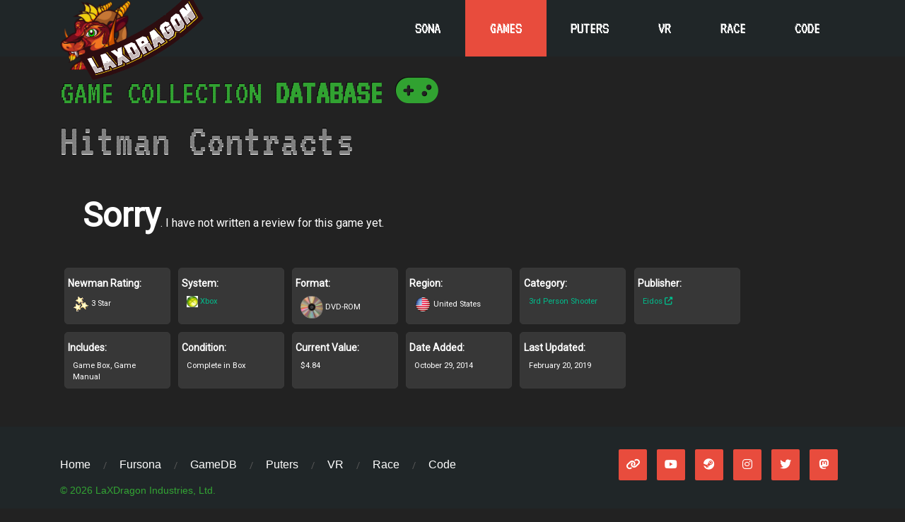

--- FILE ---
content_type: text/html; charset=UTF-8
request_url: https://www.laxdragon.com/gamedb/hitman-contracts
body_size: 2839
content:
<!doctype html>
<html lang="en">
<!--
  _            _____  _____            _____  ____  _   _
 | |          |  __ \|  __ \     /\   / ____|/ __ \| \ | |
 | | __ ___  _| |  | | |__) |   /  \ | |  __| |  | |  \| |
 | |/ _` \ \/ / |  | |  _  /   / /\ \| | |_ | |  | | . ` |
 | | (_| |>  <| |__| | | \ \  / ____ \ |__| | |__| | |\  |
 |_|\__,_/_/\_\_____/|_|  \_\/_/    \_\_____|\____/|_| \_|
    ver 5.5
    by Newman <laxdragon@gmail.com>
    (C) Copyright 2004 - 2026
    All rights reserved, baby.
    You must like source code to be looking at this right here right now.
    Please enjoy my lovely indenting and syntax. MMmmm crunchy code, om nom.
-->
<head>
    <title>LaXDragon - GameDB - View - Hitman Contracts</title>
    <meta charset="utf-8">
    <meta name="viewport" content="width=device-width, initial-scale=1, maximum-scale=1">
    
    
    
    <meta property="og:site_name" content="LaXDragon">
    <meta property="og:image" content="https://www.laxdragon.com/images/">
    <meta property="og:type" content="article">

    <link rel="stylesheet" href="https://cdn.jsdelivr.net/npm/bootstrap@4.6.2/dist/css/bootstrap.min.css"
        integrity="sha384-xOolHFLEh07PJGoPkLv1IbcEPTNtaed2xpHsD9ESMhqIYd0nLMwNLD69Npy4HI+N" crossorigin="anonymous">
    <link rel="stylesheet" href="https://cdn.jsdelivr.net/npm/bootswatch@4.5.2/dist/darkly/bootstrap.min.css"
        integrity="sha384-nNK9n28pDUDDgIiIqZ/MiyO3F4/9vsMtReZK39klb/MtkZI3/LtjSjlmyVPS3KdN" crossorigin="anonymous">
    <link rel="stylesheet" href="https://fonts.googleapis.com/css?family=Press+Start+2P%7CMuli%7CLove+Ya+Like+A+Sister" type="text/css">
    <link rel="stylesheet" href="https://fonts.googleapis.com/css?family=VT323" type="text/css">
    <link rel="stylesheet" href="https://fonts.googleapis.com/css?family=Roboto" type="text/css">
    <link rel="stylesheet" href="https://code.jquery.com/ui/1.11.4/themes/smoothness/jquery-ui.css" type="text/css" media="all">
    <link rel="stylesheet" href="https://www.laxdragon.com/css/main.css?v=1721408942" type="text/css" media="screen, print">
    <link rel="stylesheet" href="https://www.laxdragon.com/css/print.css?v=1213991100" type="text/css" media="print">

    
    <script src="https://code.jquery.com/jquery-2.1.3.min.js" type="text/javascript"></script>
    <script src="https://code.jquery.com/ui/1.11.4/jquery-ui.min.js" type="text/javascript"></script>
    <script src="https://cdn.jsdelivr.net/npm/bootstrap@4.6.2/dist/js/bootstrap.min.js"
        integrity="sha384-+sLIOodYLS7CIrQpBjl+C7nPvqq+FbNUBDunl/OZv93DB7Ln/533i8e/mZXLi/P+" crossorigin="anonymous"></script>

    <script src="https://kit.fontawesome.com/348ce6816a.js" crossorigin="anonymous"></script>
    <script src="https://www.laxdragon.com/js/utils.js?v=1721414172&amp;web_root=" type="text/javascript"></script>
    <script src="https://www.laxdragon.com/js/tableEditor.js?v=1689214738" type="text/javascript"></script>

    
    <link rel="shortcut icon" href="https://www.laxdragon.com/images/LaXDragon-Logo-Trans-512.png" type="image/png">
    
</head>

<body id="main" class="page-gamedb-template subpage-gamedb-template">
<div id="fb-root"></div>

<!--[if lt IE 10]>
      <div id="oldIEalert"><h1>You are using an outdated browser.</h1>
      <p>Please <a href="http://browsehappy.com/">upgrade your browser</a> to use our website.</p></div>
<![endif]-->

<!-- ALERT -->

<!-- END ALERT -->

<!-- start: header -->
<div class="header">
    <div class="container">
        <div class="logo">
            <a href="https://www.laxdragon.com" class="laxdragon" title="Screeeeeonk!"></a>
            <a href="https://www.laxdragon.com" class="laxdragon-text" title="LaXDragon - Homepage of Jeremy Newman"></a>
        </div>
        <div class="top-nav">
            <ul><li>
<a href="/fursona/">Sona</a>
</li>
<li class="current">
<a href="/gamedb/">Games</a>
</li>
<li>
<a href="/puters/">Puters</a>
</li>
<li>
<a href="/vr/">VR</a>
</li>
<li>
<a href="/race/">Race</a>
</li>
<li>
<a href="/code/">Code</a>
</li>
</ul>
            <a href="#" id="pull"><i class="fa fa-bars" aria-hidden="true"></i></a>
        </div>
    </div>
    <div class="clearfix"> </div>
</div>
<!-- end: header -->

<!-- PAGE BODY INCLUDE -->
<div class="page-container">





<!--start: game db -->
<div id="page_gamedb" class="container fill">

    <h1 class="title nomargin">Game Collection <span>Database</span> <i class="fa fa-gamepad"></i></h1>

    <!-- GAME VIEW -->



<h2 class="gameTitle">Hitman Contracts</h2>

<div class="gameShots">
    
</div>

<div class="clearfix"> </div>

<div class="gameDesc">

    <b class="huge">Sorry</b>. I have not written a review for this game yet.

</div>

<div class="gameinfo">
    <b>Newman Rating:</b>
    <img src="/images/medals/3.gif" alt="3 Star" class="absmiddle">
    3 Star
</div>

<div class="gameinfo">
    <b>System:</b>
    <a href="/gamedb/?system=XBX">
        <img src="/images/systems/xbx_icon.png" alt="Xbox">
        Xbox</a>
</div>

<div class="gameinfo">
    <b>Format:</b>
    <img src="/images/formats/dvd.png" alt="DVD-ROM" class="absmiddle">
    DVD-ROM
</div>

<div class="gameinfo">
    <b>Region:</b>
    <img src="/images/regions/us.png" alt="United States" class="absmiddle">
    United States
</div>

<div class="gameinfo">
    <b>Category:</b>
    <a href="/gamedb/?layout=cat;cat_id=14">3rd Person Shooter</a>
</div>

<div class="gameinfo">
    <b>Publisher:</b>
    <a href="/gamedb/?layout=company;company_id=11">Eidos</a>
    <a href="http://www.eidos.com/" target="_blank"><i class="fa fa-external-link"></i></a>
</div>

<div class="gameinfo">
    <b>Includes:</b>
    
        Game Box, Game Manual
    
</div>

<div class="gameinfo">
    <b>Condition:</b>
    Complete in Box
</div>


<div class="gameinfo">
    <b>Current Value:</b>
    $4.84
</div>


<div class="gameinfo">
    <b>Date Added:</b>
    October 29, 2014
</div>

<div class="gameinfo">
    <b>Last Updated:</b>
    February 20, 2019
</div>

<div class="clearfix"> </div>



<div class="adminLinks">
     
</div>
<div class="teData noshow">{"prikey":"game_id","blk":"","acmd":"","req":[],"unq":[],"opt":[],"override":{"game_plnk":"plnk","game_url":"url","game_value":"currency","game_desc":"html","game_timestamp":"datetime"}}</div>

</div>
<!--end: game db -->

</div>

<!-- END PAGE BODY INCLUDE -->

<!-- start: footer-->
<div class="footer">
    <div class="container">
        <div class="footer-class">
            <div class="class-footer">
                <ul>
                    <li><a href="https://www.laxdragon.com">Home</a>  <span>/</span></li>
                    <li><a href="https://www.laxdragon.com/fursona">Fursona</a>  <span>/</span></li>
                    <li><a href="/gamedb">GameDB</a>  <span>/</span></li>
                    <li><a href="/puters">Puters</a> <span>/</span></li>
                    <li><a href="/vr">VR</a> <span>/</span></li>
                    <li><a href="/race">Race</a> <span>/</span></li>
                    <li><a href="/code">Code </a></li>
                </ul>
                <p class="footer-grid">&copy; 2026 LaXDragon Industries, Ltd.</p>
            </div>
            <ul class="social-in-icons">
                <li><a href="https://linktr.ee/laxdragon"><i class="fas fa-fw fa-link"></i></a></li>
                <li><a href="https://www.youtube.com/@laxdragon"><i class="fa-brands fa-fw fa-youtube"></i></a></li>
                <li><a href="https://steamcommunity.com/id/laxdragon/"><i class="fa-brands fa-fw fa-steam"></i></a></li>
                <li><a href="https://www.instagram.com/laxdragon/"><i class="fa-brands fa-fw fa-instagram"></i></a></li>
                <li><a href="https://twitter.com/laxdragon"><i class="fa-brands fa-fw fa-twitter"></i></a></li>
                <li><a rel="me" href="https://cyberfurz.social/@laxdragon"><i class="fa-brands fa-fw fa-mastodon"></i></a></li>
            </ul>
            <div class="clearfix"> </div>
        </div>
    </div>
</div>
<!-- end: footer-->

<!-- Require JS -->
<noscript><div id="nojsalert" class="alert alert-warning">
    <p><b>JavaScript Recommended!</b></p>
    <p>To use my website it might be necessary to enable JavaScript. Otherwise certain parts may not work the way I intended.</p>
    <p>Here are the instructions on how to <a href="http://www.enable-javascript.com/" target="_blank" class="underline">enable JavaScript</a> in your browser.</p>
</div></noscript>
<!-- End Require JS -->



<!-- INTERNAL HIDDEN DIVS -->
<div id="please_wait"><i class="fa fa-spinner fa-spin"></i> Please Wait...</div>
<div id="dialog"></div>
<div id="userdata">eyJjc3JmX3Rva2VuIjoiY2U0eG1RcVdxU2J6eEhxdSIsInR6cyI6LTYsImNkbiI6MCwiY2RudHMiOjE2ODI0Mzg3MTd9</div>
<!-- END INTERNAL HIDDEN DIVS -->

<!--
    If you think that nobody loves you, try missing a few payments. ( ﾟoﾟ)
-->
<script defer src="https://static.cloudflareinsights.com/beacon.min.js/vcd15cbe7772f49c399c6a5babf22c1241717689176015" integrity="sha512-ZpsOmlRQV6y907TI0dKBHq9Md29nnaEIPlkf84rnaERnq6zvWvPUqr2ft8M1aS28oN72PdrCzSjY4U6VaAw1EQ==" data-cf-beacon='{"version":"2024.11.0","token":"e94c4023d88f40e18aea20433a48bdc3","r":1,"server_timing":{"name":{"cfCacheStatus":true,"cfEdge":true,"cfExtPri":true,"cfL4":true,"cfOrigin":true,"cfSpeedBrain":true},"location_startswith":null}}' crossorigin="anonymous"></script>
</body>
</html>

--- FILE ---
content_type: text/css
request_url: https://www.laxdragon.com/css/main.css?v=1721408942
body_size: 21370
content:
/*
    laxDRAGON.com Main Style Sheet
      bootstrap needs to be loaded first
*/

html, body { height: 100%; }

/*
  =====================================================================================================================
    bootstrap tweaks
  =====================================================================================================================
*/

/* make an element full height (add to bootstrap:container class) */
/* set px value to height of header and footer elements */
.container.fill {
    min-height: calc(100% - 220px);
    padding-top: 1.5em;
}

/* a buttons should have black text */
A.btn.btn-default {
    color: #000;
}

/*
  =====================================================================================================================
    link colors
  =====================================================================================================================
*/

/* Link Colors */

A:hover      { transition: color 275ms linear; }
A.hidden     { text-decoration: none; color: inherit; }

/* fake link colors (for js actions that look like a link) */
SPAN.link           { color: #00bc8c; cursor: pointer; }
SPAN.link:hover     { color: #007053; text-decoration: underline; text-shadow: 1px 0 0 rgba(210, 185, 185, 0.5); transition: color 275ms linear; }
SPAN.link:active    { color: #FF6666; text-decoration: underline; }

/*
  =====================================================================================================================
    misc formatting classes (use bootstrap when possible first)
  =====================================================================================================================
*/

/* misc Sizes */
.tiny        { font-size: 0.5em; }
.small       { font-size: 0.75em; }
.large       { font-size: 1.5em; }
.big         { font-size: 2em; font-weight: bold; }
.huge        { font-size: 3em; font-weight: bolder; }
.gigantic    { font-size: 4em; font-weight: bolder; }

/* background colors */
.vltgrey     { background-color: #f9f9f9; }
.ltgrey      { background-color: #EFEFEF; }
.grey        { background-color: #C0C0C0; }
.white       { background-color: #FFFFFF; }
.dkgrey      { background-color: #888888; }
.ltblack     { background-color: #999999; }
.black       { background-color: #000000; }
.blueish     { background-color: #bed5f7; }

/* text colors */
.inverse            { color: #ffffff; }
.inverse:visited    { color: #ffffff; }
.success            { color: #008000; }
.success:visited    { color: #008000; }
.error              { color: #ff0000; }
.error:visited      { color: #ff0000; }
.disabled           { color: #999999; }
.disabled:visited   { color: #999999; }
.normal            { color: #000000; }
.water              { color: #6060ff; }
.good               { color: #60ff60; }
.warning            { color: #fffa00; }
.blueman            { color: #335184; text-shadow: 1px 1px 0px rgba(60, 60, 60, 0.8); }
.purpleman          { font-family: "VT323"; color: #8b17a5; text-shadow: 1px 1px 0px rgba(60, 60, 60, 0.8); }

/* prevent text selection */
.unselectable
{
   -moz-user-select: -moz-none;
   -khtml-user-select: none;
   -webkit-user-select: none;
   -ms-user-select: none;
   user-select: none;
}

/* hide any element */
.noshow          { display: none; }

/* clear floats FIXME - use clearfix */
.clear           { clear: both; }

/* hide any element */
.noshow          { display: none; }

/* floats */
.css_right       { float: right; }
.css_left        { float: left; }

/* inline block element */
.css_inline      { display: inline-block; }

/* Padding and Margin Removal */
.nomargin        { margin: 0px !important; }
.nomargin-top    { margin-top: 0px !important; }
.nomargin-bottom { margin-bottom: 0px !important; }
.nopadding       { padding: 0px !important; }

/* add margins */
.margin-xs         { margin: 0.25em; }
.margin-sm         { margin: 0.5em; }
.margin-md         { margin: 1.0em; }
.margin-lg         { margin: 2.0em; }
.margin-xl         { margin: 3.0em; }
.margin-top-xs     { margin-top: 0.25em; }
.margin-top-sm     { margin-top: 0.5em; }
.margin-top-md     { margin-top: 1.0em; }
.margin-top-lg     { margin-top: 2.0em; }
.margin-top-xl     { margin-top: 3.0em; }
.margin-right-xs   { margin-right: 0.25em; }
.margin-right-sm   { margin-right: 0.5em; }
.margin-right-md   { margin-right: 1.0em; }
.margin-right-lg   { margin-right: 2.0em; }
.margin-right-xl   { margin-right: 3.0em; }
.margin-bottom-xs  { margin-bottom: 0.25em; }
.margin-bottom-sm  { margin-bottom: 0.5em; }
.margin-bottom-md  { margin-bottom: 1.0em; }
.margin-bottom-lg  { margin-bottom: 2.0em; }
.margin-bottom-xl  { margin-bottom: 3.0em; }
.margin-left-xs    { margin-left: 0.25em; }
.margin-left-sm    { margin-left: 0.5em; }
.margin-left-md    { margin-left: 1.0em; }
.margin-left-lg    { margin-left: 2.0em; }
.margin-left-xl    { margin-left: 3.0em; }

/* add padding */
.padding-xs        { padding: 0.25em; }
.padding-sm        { padding: 0.5em; }
.padding-md        { padding: 1.0em; }
.padding-lg        { padding: 2.0em; }
.padding-xl        { padding: 3.0em; }
.padding-top-xs    { padding-top: 0.25em; }
.padding-top-sm    { padding-top: 0.5em; }
.padding-top-md    { padding-top: 1.0em; }
.padding-top-lg    { padding-top: 2.0em; }
.padding-top-xl    { padding-top: 3.0em; }
.padding-right-xs  { padding-right: 0.25em; }
.padding-right-sm  { padding-right: 0.5em; }
.padding-right-md  { padding-right: 1.0em; }
.padding-right-lg  { padding-right: 2.0em; }
.padding-right-xl  { padding-right: 3.0em; }
.padding-bottom-xs { padding-bottom: 0.25em; }
.padding-bottom-sm { padding-bottom: 0.5em; }
.padding-bottom-md { padding-bottom: 1.0em; }
.padding-bottom-lg { padding-bottom: 2.0em; }
.padding-bottom-xl { padding-bottom: 3.0em; }
.padding-left-xs   { padding-left: 0.25em; }
.padding-left-sm   { padding-left: 0.5em; }
.padding-left-md   { padding-left: 1.0em; }
.padding-left-lg   { padding-left: 2.0em; }
.padding-left-xl   { padding-left: 3.0em; }

/* add padding */
.padding_half    { padding: 0.5em; }
.padding_one     { padding: 1em; }

/* add margin */
.margin_half     { margin: 0.5em; }
.margin_one      { margin: 1em; }

/* z-index */
.z-index-2       { z-index: 2; }

/* vertical align */
.vertical-align-top { vertical-align: top; }
.vertical-align-middle { vertical-align: middle; }

/* text styles */
.bold            { font-weight: bold; }
.bolder          { font-weight: bolder; }
.italic          { font-style: italic; }
.strike          { text-decoration: line-through; }
.center          { text-align: center; }
.text_right      { text-align: right; }

/* Grey Line */
hr               { background-color: #484848; height: 1px; border: 0; }
.gline           { border-top: 1px solid #494949; width: 100%; }

/* blog */
DIV.blogpost
{
    margin: 10px;
    padding: 0;
}

/* page titles */
h1.title, h2.title, h3.title
{
    font-family: "VT323";
    text-transform:uppercase;
    text-shadow: -1px -1px 0px rgba(0, 0, 0, 0.6);
    color:rgba(53, 178, 53, 0.9);
    font-size: 300%;
}
h1.title span, h2.title span, h3.title span
{
    font-weight: bolder;
}

/* other misc overrides */
IMG                 { border: 0; text-decoration: none !important; }
IMG.absmiddle       { vertical-align: top; }
IMG.fill-width      { width: 100%; }
.blip               { color: #ff0000; font-size: 10px; }
.border             { background-color: #d4d4d4; }
.gline              { border-top: 1px solid #d4d4d4; width: 100%; }
LI.roomy            { padding-bottom: 10px; }
UL.roomy LI         { padding-bottom: 10px; }
UL.small LI         { font-size: 10px; }
.cursor             { cursor: pointer; }
UL.plst             { list-style-image: url('../images/prod.gif'); }

/* blink */
.blink {
    animation: blink 1s steps(5, start) infinite;
}
@keyframes blink {
    to { visibility: hidden; }
}

/* image thumbnail rounding */
IMG.thumbround
{
    border-radius: 15px;
    box-shadow: 5px 5px 5px rgba(0, 0, 0, 0.2);
}

/* standard border */
.stdborder
{
    border: 1px solid #999999;
}

/* rounded corners */
.cornerround
{
    border-radius: 10px;
}

/* dude sweet box */
div.ds_box
{
   background-color: rgba(128,128,128,0.35);
   border: 2px solid rgba(128,128,128,0.4);
   margin: 0;
   padding: 0.7em;
   border-radius: 10px;
   box-shadow: 5px 5px 5px rgba(0, 0, 0, 0.1);
   text-align: justify;
}

/* simple hover zoom */
.img-zoom {
  transition: transform 1s;
}
.img-zoom:hover {
  transform: scale(1.2);
}

/* rotate neg 5 degrees (left) */
.rotate-5deg, .rotate-5deg-left {
  transform: rotate(-5deg);
}

/* rotate neg 5 degrees (right) */
.rotate-5deg-right {
  transform: rotate(5deg);
}

/* fancy zoom on hover */
img.img-fancy-zoom
{
    margin: 1em;
    width: 95%;
    border-radius: 10px;
    transition: transform .5s ease;
}
img.img-fancy-zoom:hover {
    transform: scale(1.1) rotate(-3deg);
    cursor: zoom-in;
}

/*
  =====================================================================================================================
    custom ui elements
  =====================================================================================================================
*/

/* input picker */
div.input-pick .btn i:hover { color: red; }

/*
  =====================================================================================================================
    Default Form Style
  =====================================================================================================================
*/

INPUT[type=text], INPUT[type=password], INPUT[type=email], INPUT[type=url], TEXTAREA, SELECT, .form_field
{
    background-color: #fafafa;
    border: 1px solid #ccc;
    outline: none;
    border-radius: 3px;
}

INPUT.error, TEXTAREA.error, SELECT.error, .form_field.error
{
    color: #000000;
    background-color: #ff947b;
}

INPUT.disabled, TEXTAREA.disabled, SELECT.disabled
{
    background-color: #EFEFEF; color: #999999; border: 1px solid #999999;
}

TEXTAREA
{
    resize: none;
}

/*
  =====================================================================================================================
    System Elements
  =====================================================================================================================
*/

/* alert */
#alert
{
  position: fixed;
  top: 85px;
  left: 50%;
  width: 350px;
  margin-left: -175px;
  z-index: 9999;
}
DIV.alert_ajax
{
  position: fixed;
  top: 85px;
  left: 50%;
  width: 350px;
  margin-left: -175px;
  z-index: 99999;
}

/* please wait pop-up */
#please_wait
{
  display: none;
  position: fixed;
  z-index: 99999;
  top: 50%;
  left: 50%;
  width: 300px;
  margin: -100px 0 0 -130px;
  font-size: 150%;
  padding: 1em;
  background-color: #000000;
  color: #FFFFFF;
  border-radius: 10px;
  text-align: center;
}
.please_wait
{
  font-size: 150%;
  padding: 1em;
  background-color: #000000;
  color: #FFFFFF;
  border-radius: 10px;
  text-align: center;
}

/* dialog pop-up */
#dialog { display: none; }

/* popup window */
#popup { display: none; }

/* userdata */
#userdata { display: none; }

/* debug log */
#dlog
{
    position: fixed;
    left: 0px;
    bottom: 0px;
    width: 100%;
    height: 20px;
    z-index: 100;
    margin: 0;
    padding: 0;
}
#dlogt
{
    height: 20px;
    margin: 0;
    font-size: x-small;
    color: #000;
    font-weight: bold;
    cursor: pointer;
    background-color: #c0c0c0;
    border-top: 2px solid #999999;
    opacity: 0.95;
    padding-left: 20px;
    padding-top: 2px;
}
#dlogp
{
    margin: 0;
    padding: 0;
    height: 500px;
}
#dlogp PRE {
    height: 500px;
    margin-bottom: 20px;
    padding: 1em;
    overflow: auto;
    white-space: pre-wrap;
    color: #C0C0C0;
    background-color: #000000;
    opacity: 0.95;
}

/* debug crap messsages */
DIV.debug_crap {
    position: relative;
    z-index: 999;
    min-width: 100px;
    max-width: 400px;
    max-height: 100px;
    padding: 2px;
    margin: 5px;
    border: 1px solid #FF0000;
    background-color: #000000;
    opacity: 0.8;
    color: #FFFFFF;
    overflow: auto;
}

/*
  =====================================================================================================================
    Page Layout
  =====================================================================================================================
*/

body {
    font-family: 'Roboto', sans-serif;
    font-size: 16px;
}

body a {
    transition: 0.5s all;
    -webkit-transition: 0.5s all;
    -o-transition: 0.5s all;
    -moz-transition: 0.5s all;
    -ms-transition: 0.5s all;
}

.header {
    background: #202628;
}
.headerPad {
    padding-bottom: 1em;
}

.logo a.laxdragon {
    position: absolute;
    z-index: 10;
    display: inline-block;
    text-decoration:none;
    background: url('../images/LaXDragon-Head.png') no-repeat;
    background-size: cover;
    transition: transform .5s ease;
    width: 100px;
    height: 99px;
}
.logo a.laxdragon:hover {
    transform: scale(1.25);
}
.logo a.laxdragon-text {
    position: absolute;
    z-index: 10;
    display: inline-block;
    text-decoration:none;
    background: url('../images/LaXDragon-Text-Trans.png') no-repeat;
    background-size: cover;
    transition: transform .5s ease;
    width: 182px;
    height: 60px;
    margin-top:  25px;
    margin-left:  25px;
    transform: rotate(-25deg);
}
.logo a.laxdragon-text:hover {
    transform: scale(1.35);
}
@media(max-width:997px){
    .logo {
        height: 80px;
    }
}

#main.page-home-template .logo a.laxdragon {
    background: url('../images/LaXDragon-Logo-Trans.png') no-repeat;
    background-size: cover;
    width: 250px;
    height: 291px;
}
#main.page-home-template .logo a.laxdragon-text {
    display: none;
}
@media(max-width:997px){
    #main.page-home-template .logo a.laxdragon {
        width: 150px;
        height: 175px;
    }
}

/*
  =====================================================================================================================
    Top Navigation Bar
  =====================================================================================================================
*/

.top-nav {
    float:right;
}
.top-nav ul {
    padding: 0; margin: 0;
    list-style-type: none;
}
.top-nav > ul > li {
    float: left;
}
.top-nav > ul > li > a {
    font-size: 1.45em;
    font-family: 'VT323', sans-serif;
    text-decoration: none;
    color: #fff;
    font-weight: 400;
    text-transform:uppercase;
    padding: 1em 1.5em;
    display:block;
    text-shadow: -1px -1px 0px rgba(255, 255, 255, 0.4);
}
.top-nav > ul > li > a:hover,
.top-nav > ul > li.current > a {
    background:#e84c3d;
}
.top-nav > a#pull {
    display: none;
}

/* mobile menu */
@media screen and (max-width:997px) {
    .top-nav {
      float:none;
    }
    .top-nav > ul {
        width: 100%;
        display: none;
        margin: 0;
        position: absolute;
        top: 70px;
        left: 0;
        z-index: 9;
    }
    .top-nav > ul > li {
        width: 100%;
        background: #fff;
        position: relative;
    }
    .top-nav > ul > li:first-child {
        margin-top: 10px;
    }
    .top-nav > ul > li:last-child {
        margin-bottom: 20px;
    }
    .top-nav > ul > li > a {
        text-align: right;
        width: 100%;
        text-indent: 25px;
        color: #2C3E50;
        padding: 0.7em 0.5em;
        border-bottom: 1px solid #eee;
    }
    .top-nav > a#pull {
        display: block;
        text-align: right;
        position: absolute;
        top: 20px;
        right: 4px;
        padding: 0 1em;
        font-size: 28px;
        color: #e84c3d;
        text-shadow: 1px 0 0 rgba(210, 185, 185, 0.5);
    }
}

/*
  =====================================================================================================================
    Footer
  =====================================================================================================================
*/

.footer{
    background: #202628;
    padding: 2em 0 1em;
}
@media(max-width:320px){
    .footer {
        padding: 1em 0 1em;
    }
}

@media(max-width:480px){
    .footer-class {
        text-align: center;
    }
    .class-footer{
        float: none;
    }
}

.footer p{
    margin:1em 0;
    font-size: 0.9em;
    font-family: 'Open Sans', sans-serif;
    color:rgba(53, 178, 53, 0.9);
}

p.footer-grid a{
    color:#e84c3d;
}

p.footer-grid a:hover{
    color:#fff;
}

.footer a{
    text-decoration:none;
}

.class-footer{
    float:left;
    padding:10px 0;
}

.footer ul {
    padding: 0; margin: 0;
}

ul.social-in-icons {
    text-align: center;
    float: right;
    padding: 0;
    margin: 0;
}
@media(max-width:768px) {
    ul.social-in-icons {
        padding: 0.5em 0 0;
    }
}
@media(max-width:480px) {
    ul.social-in-icons {
        float: none;
    }
}

ul.social-in-icons li {
    display:inline-block;
    padding: 0;
    margin: 0;
}

ul.social-in-icons li a {
    display: block;
    margin: 0 10px 0 0;
    color: #ffffff;
    background-color: #e84c3d;
    padding: 10px;
    border-radius: 2px;
}

ul.social-in-icons li a:hover{
    opacity:0.7;
}

.class-footer ul li{
    display: inline-block;
}

.class-footer ul li a {
    font-size: 1em;
    text-decoration: none;
    color: #fff;
    font-weight: 300;
    font-family: 'Open Sans', sans-serif;
}

.class-footer ul li a:hover{
    color:#e84c3d;
}

.class-footer ul li span{
    padding:0 14px 0;
    color: #5A5A5A;
    font-size: 0.8em;
}

/*
  =====================================================================================================================
    Home Page Elements
  =====================================================================================================================
*/

/*--greybgwrap--*/
.greywrap {
    background:#3a3a3a;
}

/*--banner--*/
.banner {
    background:url(../images/gameroom_2022.jpg) no-repeat center;
    width:100%;
    min-height:750px;
    display:block;
    position:relative;
    background-size:cover;
    background-attachment:fixed;
}
@media(max-width:768px){
    .banner {
        min-height: 625px;
    }
}
@media(max-width:640px){
    .banner {
        min-height: 435px;
    }
}
@media(max-width:480px){
    .banner {
        min-height: 390px;
    }
}
@media(max-width:320px){
    .banner {
        min-height: 162px;
    }
}

/* welcome box */
.welcome_box{
    float: right;
    width: 46%;
    transform: rotate(5deg);
}
.welcome_box h1.title{
    margin:6em 0 3em;
    font-size:2.5em;
    color: rgba(53, 178, 53, 0.9);
    line-height: 1.4em;
    background-color: rgba(0,0,0,0.8);
    border-radius: 10px;
    padding: 0.5em;
    text-shadow: 0 0 3px rgba(229, 255, 229, 0.7), 0 0 5px rgba(0, 101, 0, 0.5);
}
@media(max-width:768px){
    .welcome_box {
        width: 50%;
    }
    .welcome_box h1.title {
        font-size: 2.1em;
    }
}
@media(max-width:640px){
    .welcome_box {
        width:52%;
    }
    .welcome_box h1.title {
        font-size: 1.8em;
        margin:2em 0 3em;
    }
}
@media(max-width:480px){
    .welcome_box {
        width:62%;
    }
    .welcome_box h1.title {
        font-size: 1.5em;
        margin: 2em 0 4em 0;
    }
}
@media(max-width:320px){
    .welcome_box  {
        padding: 2em 0 0;
    }
    .welcome_box h1.title {
        font-size: 1.1em;
        margin: 1em 0 3em;
        overflow: hidden;
    }
}
.welcome_box span {
    display: block;
}

/*-- homepage hello --*/
#home_hello {
    padding: 3em 0em 1em 7em;
}
#home_hello h3.title{
    margin:0 ;
    font-size:6.5em;
}
#home_hello p {
    line-height: 1.6em;
    margin: 0.5em 0 1em 0;
}
#home_hello span.pacman {
    float: left;
    background: url(../images/pacman.png)no-repeat 0px 0px;
    width: 95px;
    height: 225px;
    display:block;
    margin-top: -2em;
    margin-right: 1em;
}
@media(max-width:768px){
    #home_hello {
        padding: 2em 0em 4em 10em;
    }
    #home_hello h3.title {
        font-size: 3.5em;
    }
}
@media(max-width:640px){
    #home_hello {
        padding: 2em 0em 2em 1em;
    }
    #home_hello span.pacman {
        left: -1em;
    }
}
@media(max-width:480px){
    #home_hello h3.title {
        font-size: 2em;
    }
}
@media(max-width:320px){
    #home_hello {
        padding: 1em 0em 2em 1em;
    }
    #home_hello h3.title {
        font-size: 2.5em;
    }
    #home_hello p {
        margin: 0.5em 0 1em;
    }
    #home_hello span.pacman {
        display: none;
    }
}

/*-- homepage about --*/
#jerPic {
    float: left;
    margin: -1em 2em 0.5em 0;
    width: 350px;
    height: 263px;
    transform: rotate(-5deg);
    transition: transform .5s ease;
}
#jerPic:hover {
    transform: scale(1.25) rotate(5deg);
}
#home_about {
    padding: 1em 0em 1em 7em;
}
#home_about h3.title {
    font-size:5em;
    margin-top: 0;
}
#home_about p{
    margin: 0 2em 1em 1em;
    line-height: 1.6em;
    text-align: justify;
}
@media(max-width:768px){
    #home_about {
        padding: 1em;
    }
}
@media(max-width:480px){
    #jerPic {
        width: 180px;
        height: 139px;
        margin-right: 1em;
    }
    #home_about h3.title {
        font-size: 2em;
    }
}
@media(max-width:320px){
    #home_about h3.title {
        font-size: 2em;
    }
}

/*-- homepage gamedb --*/
#home_gamedb {
    padding: 1em 0em 1em 7em;
}
#home_gamedb h3.title {
    font-size:5em;
}
#home_gamedb p {
    text-align: justify;
}
#home_gamedb img.dbshot {
    float: right;
    margin: -10em 0 -1.5em 1em;
    width: 374px;
    height: 350px;
}
#home_gamedb .ds_box {
    width: 75%;
    margin: 1em auto 1em auto;
}
@media(max-width:768px){
    #home_gamedb {
        padding: 1em 1em 2em 1em;
    }
    #home_gamedb img.dbshot {
        float: right;
        margin: -0.5em 0 -0.5em 1em;
        width: 187px;
        height: 175px;
    }
    #home_gamedb h3.title {
        font-size:2em;
    }
}

/*
 * ====================================================================================================================
 * blog
 * ====================================================================================================================
 */

#page_blog {
    padding: 1em 0.5em 1em 0.5em;
}

#page_blog DIV.blogpost H3.blogtitle    { margin: 0; font-size: 2em; font-weight: bolder; color: #333; text-decoration: none; }
#page_blog DIV.blogpost DIV.newsdate    { margin: 0 0 1em 0; font-size: 0.8em; font-weight: bold; color: #999999; text-decoration: none; }
#page_blog DIV.blogpost DIV.blogbody    { padding: 0 0 2em 2em; }
#page_blog DIV.blogpost DIV.blogbody P  { text-align: justify; }

@media(max-width:480px){
    #page_blog H1.title {
        font-size: 200%;
    }
    #page_blog DIV.blogpost H3.blogtitle  {
        font-size: 1.5em;
    }
    #page_blog DIV.blogpost DIV.blogbody    { padding: 0 1.5em 2em 1.5em; }
}

/*
 * ====================================================================================================================
 * puter list
 * ====================================================================================================================
 */

ul.puterlst { list-style: none; padding-left: 1em;}
ul.puterlst > li span.ver { text-decoration: none; color: #00bc8c; cursor: pointer; }
ul.puterlst > li span.time { color: #77B3DD; }

ul.puterlst-ul
{
    display: none;
    max-width: 60em;
    background-color: #353535;
    margin: 15px 0 1em 0;
    padding: 0;
    border-radius: 10px;
    box-shadow: 5px 5px 5px rgba(0, 0, 0, 0.1);
    list-style: none;
    font-size: 90%;
}
ul.puterlst-ul:before
{
    content: " ";
    position: absolute;
    margin-top: -15px;
    margin-left: 35px;
    border-width: 0 10px 15px;
    border-style: solid;
    border-color: #353535 transparent;
    display:block;
}

ul.puterlst-ul li {
    margin: 0;
    padding: 0;
    white-space: nowrap;
    overflow: hidden;
    text-overflow: ellipsis;
}
ul.puterlst-ul i.fa { color: rgba(121, 121, 121, 0.2) }
ul.puterlst-ul samp {
    display: inline-block;
    color: rgba(142, 142, 142, 0.5);
    width: 8em;
    border-right: 1px dotted rgba(0,0,0,0.2);
    padding: 0.25em 0 0 0.5em;
    margin: 0 1em 0 0;
    font-size: 80%;
    background-color: rgba(0,0,0,0.1);
}
ul.puterlst-ul li:first-child, ul.puterlst-ul li:first-child samp {
    border-top-left-radius: 10px;
}
ul.puterlst-ul li:last-child, ul.puterlst-ul li:last-child samp {
    border-bottom-left-radius: 10px;
}

/*
 * ====================================================================================================================
 * game db
 * ====================================================================================================================
 */

#page_gamedb {
    padding-bottom: 1em;
}

#page_gamedb h1.title {
    display: inline-block;
}

#page_gamedb .gameinfo {
    width: 150px;
    height: 80px;
    float: left;
    margin: 0.5em;
    padding: 1em;
    border: 1px solid #3a3a3a;
    border-radius: 5px;
    background-color: #373737;
    font-size: 70%;
}
#page_gamedb .gameinfo b { display: block; margin-bottom: 0.5em; margin-left: -0.5em; font-size: 125%; }
#page_gamedb .gameinfo img { vertical-align: middle; }
#page_gamedb .gameshot {
    display: inline-block;
    margin-right: 0.5em;
}

#page_gamedb .gameSearch {
    margin: 1em 0 0.5em 0;
}
#page_gamedb #gameSearch-menu {
    display: none;
    position: absolute;
    z-index: 20;
    width: 290px;
    padding: 1em;
    background: #353535;
    border: 1px #4c4c4c;
    border-bottom-right-radius: 5px;
    border-bottom-left-radius: 5px;
    box-shadow: 5px 10px 5px rgba(0,0,0,0.2);
    text-align: left;
}

#page_gamedb .gameTitle, #page_gamedb .gameTips {
    font-size: 400%;
    color: #808080;
    font-family: "VT323";
    margin: 0;
    text-shadow:#fff 0px 1px 0, #000 0 -1px 0;
}
@media(max-width:480px){
    #page_gamedb .gameTitle, #page_gamedb .gameTips {
        font-size: 250%;
    }
}

#page_gamedb .gameDesc {
    padding: 2em;
}

#page_gamedb .adminLinks {
    margin: 2em;
}

/*
  =====================================================================================================================
    my CODE
  =====================================================================================================================
*/

.nooms-code {
    background-color: black;
    border: 10px solid rgba(128, 128, 128, 0.2);
    border-radius: 10px;
    color: green;
    padding: 2em;
    margin-left: 2em;
    transform: rotate(-3deg);
    box-shadow: 5px 5px 5px rgba(0, 0, 0, 0.1);
}

/*
  =====================================================================================================================
    PN Buttons (prev/next for table browsing)
  =====================================================================================================================
*/

/* pn button tables */
UL.pn-buttons {
    list-style-type: none;
    display: table;
    margin: 1em 0 1em 0;
    padding: 0;
}
UL.pn-buttons > LI {
    display: table-cell;
    padding: 0;
    white-space:nowrap;
}
UL.pn-buttons > LI:nth-child(2) { width: 100%; text-align: center; }

UL.pn-buttons > LI > B.pn_sel, UL.pn-buttons > LI > SPAN.disabled
{
    display: inline-block;
    margin: 0 0.2em 0 0.2em; padding: 0.2em 0.5em 0.2em 0.5em;
    border: 1px solid #c0c0c0;
    border-radius: 4px;
    background-color: #efefef;
    color: #999999;
}

UL.pn-buttons > LI > A
{
    display: inline-block;
    margin: 0 0.2em 0 0.2em; padding: 0.2em 0.5em 0.2em 0.5em;
    color: #000000;
    text-decoration: none;
    text-align: center;
    border: 1px solid #c0c0c0;
    border-radius: 4px;
    box-shadow: 1px 1px 1px rgba(50, 50, 50, 0.5);
}
UL.pn-buttons > LI > A:hover
{
    background-color: #c0c0c0;
    color: #ff0000;
}

@media(max-width:480px){
    UL.pn-buttons-top > LI:nth-child(2) > B, UL.pn-buttons-top > LI:nth-child(2) > A {
        display: none;
    }
}

/*
  ======================================================================
    tableEditor
     uses mostly bootstrap styles
  ======================================================================
*/

/* toolbar */
DIV.teToolbar {
  margin: 0.5em 0;
}

TABLE.teTable THEAD TH {
  color: #fff !important;
  border-top: none;
}

TABLE.teTable THEAD TH:first-child {
  border-top-left-radius: 0.25em;
}
TABLE.teTable THEAD TH:last-child {
  border-top-right-radius: 0.25em;
}

/* browse mode table */
TABLE.teTable THEAD TH A {
  color: #fff;
}
TABLE.teTable DIV.teSort {
  margin: 0;
  white-space: nowrap;
  color: #fff;
}
TABLE.teTable DIV.teSort I.teSort-sel {
  color: #2cfcfd;
  font-weight: bold;
}
@media(max-width:768px){
  TABLE.teTable DIV.teSort {
      display: none;
  }
}

/*
  =====================================================================================================================
    Emoji
  =====================================================================================================================
*/

i.emoji
{
    font-style: normal;
    font-family: "Apple Color Emoji", "Segoe UI Emoji", "NotoColorEmoji", "Segoe UI Symbol", "Android Emoji", "EmojiSymbols";
    font-size: 125%;
}

/*
 * ====================================================================================================================
 * jquery-ui tweaks
 * ====================================================================================================================
 */

/* datetime picker - fixed width, and fix z-index and redactor issue */
.datetimepicker    { width: 10em !important;  z-index: 52 !important; }

/* set overlay */
.ui-widget-overlay { background-image: none !important; background-color: #333333 !important; opacity: .80 !important; filter:Alpha(Opacity=80); }

/* max height on autocomplete */
.ui-autocomplete {
	max-height: 250px;
	overflow-y: auto;
	overflow-x: hidden;
}


/*
    ====================================================================================================================
    DataTables jQuery-UI CSS (1.10.x)
    See http://datatables.net/manual/styling/jqueryui
    ====================================================================================================================
*/

table.dataTable {
  width: 100%;
  margin: 0 auto;
  clear: both;
  border-collapse: separate;
  border-spacing: 0;
}
table.dataTable thead th,
table.dataTable thead td,
table.dataTable tfoot th,
table.dataTable tfoot td {
  padding: 4px 10px;
}
table.dataTable thead th,
table.dataTable tfoot th {
  font-weight: bold;
}
table.dataTable thead th:active,
table.dataTable thead td:active {
  outline: none;
}
table.dataTable thead .sorting_asc,
table.dataTable thead .sorting_desc,
table.dataTable thead .sorting {
  cursor: pointer;
}
table.dataTable thead th div.DataTables_sort_wrapper {
  position: relative;
  padding-right: 10px;
}
table.dataTable thead th div.DataTables_sort_wrapper span {
  position: absolute;
  top: 50%;
  margin-top: -8px;
  right: -5px;
}
table.dataTable thead th.ui-state-default {
  border-right-width: 0;
}
table.dataTable thead th.ui-state-default:last-child {
  border-right-width: 1px;
}
table.dataTable tbody tr {
  background-color: white;
}
table.dataTable tbody tr.selected {
  background-color: #b0bed9;
}
table.dataTable tbody th,
table.dataTable tbody td {
  padding: 8px 10px;
}
table.dataTable th.center,
table.dataTable td.center,
table.dataTable td.dataTables_empty {
  text-align: center;
}
table.dataTable th.right,
table.dataTable td.right {
  text-align: right;
}
table.dataTable.row-border tbody th, table.dataTable.row-border tbody td, table.dataTable.display tbody th, table.dataTable.display tbody td {
  border-top: 1px solid #dddddd;
}
table.dataTable.row-border tbody tr:first-child th,
table.dataTable.row-border tbody tr:first-child td, table.dataTable.display tbody tr:first-child th,
table.dataTable.display tbody tr:first-child td {
  border-top: none;
}
table.dataTable.cell-border tbody th, table.dataTable.cell-border tbody td {
  border-top: 1px solid #dddddd;
  border-right: 1px solid #dddddd;
}
table.dataTable.cell-border tbody tr th:first-child,
table.dataTable.cell-border tbody tr td:first-child {
  border-left: 1px solid #dddddd;
}
table.dataTable.cell-border tbody tr:first-child th,
table.dataTable.cell-border tbody tr:first-child td {
  border-top: none;
}
table.dataTable.stripe tbody tr.odd, table.dataTable.display tbody tr.odd {
  background-color: #f9f9f9;
}
table.dataTable.stripe tbody tr.odd.selected, table.dataTable.display tbody tr.odd.selected {
  background-color: #abb9d3;
}
table.dataTable.hover tbody tr:hover,
table.dataTable.hover tbody tr.odd:hover,
table.dataTable.hover tbody tr.even:hover, table.dataTable.display tbody tr:hover,
table.dataTable.display tbody tr.odd:hover,
table.dataTable.display tbody tr.even:hover {
  background-color: whitesmoke;
}
table.dataTable.hover tbody tr:hover.selected,
table.dataTable.hover tbody tr.odd:hover.selected,
table.dataTable.hover tbody tr.even:hover.selected, table.dataTable.display tbody tr:hover.selected,
table.dataTable.display tbody tr.odd:hover.selected,
table.dataTable.display tbody tr.even:hover.selected {
  background-color: #a9b7d1;
}
table.dataTable.order-column tbody tr > .sorting_1,
table.dataTable.order-column tbody tr > .sorting_2,
table.dataTable.order-column tbody tr > .sorting_3, table.dataTable.display tbody tr > .sorting_1,
table.dataTable.display tbody tr > .sorting_2,
table.dataTable.display tbody tr > .sorting_3 {
  background-color: #f9f9f9;
}
table.dataTable.order-column tbody tr.selected > .sorting_1,
table.dataTable.order-column tbody tr.selected > .sorting_2,
table.dataTable.order-column tbody tr.selected > .sorting_3, table.dataTable.display tbody tr.selected > .sorting_1,
table.dataTable.display tbody tr.selected > .sorting_2,
table.dataTable.display tbody tr.selected > .sorting_3 {
  background-color: #acbad4;
}
table.dataTable.display tbody tr.odd > .sorting_1, table.dataTable.order-column.stripe tbody tr.odd > .sorting_1 {
  background-color: #f1f1f1;
}
table.dataTable.display tbody tr.odd > .sorting_2, table.dataTable.order-column.stripe tbody tr.odd > .sorting_2 {
  background-color: #f3f3f3;
}
table.dataTable.display tbody tr.odd > .sorting_3, table.dataTable.order-column.stripe tbody tr.odd > .sorting_3 {
  background-color: whitesmoke;
}
table.dataTable.display tbody tr.odd.selected > .sorting_1, table.dataTable.order-column.stripe tbody tr.odd.selected > .sorting_1 {
  background-color: #a6b3cd;
}
table.dataTable.display tbody tr.odd.selected > .sorting_2, table.dataTable.order-column.stripe tbody tr.odd.selected > .sorting_2 {
  background-color: #a7b5ce;
}
table.dataTable.display tbody tr.odd.selected > .sorting_3, table.dataTable.order-column.stripe tbody tr.odd.selected > .sorting_3 {
  background-color: #a9b6d0;
}
table.dataTable.display tbody tr.even > .sorting_1, table.dataTable.order-column.stripe tbody tr.even > .sorting_1 {
  background-color: #f9f9f9;
}
table.dataTable.display tbody tr.even > .sorting_2, table.dataTable.order-column.stripe tbody tr.even > .sorting_2 {
  background-color: #fbfbfb;
}
table.dataTable.display tbody tr.even > .sorting_3, table.dataTable.order-column.stripe tbody tr.even > .sorting_3 {
  background-color: #fdfdfd;
}
table.dataTable.display tbody tr.even.selected > .sorting_1, table.dataTable.order-column.stripe tbody tr.even.selected > .sorting_1 {
  background-color: #acbad4;
}
table.dataTable.display tbody tr.even.selected > .sorting_2, table.dataTable.order-column.stripe tbody tr.even.selected > .sorting_2 {
  background-color: #adbbd6;
}
table.dataTable.display tbody tr.even.selected > .sorting_3, table.dataTable.order-column.stripe tbody tr.even.selected > .sorting_3 {
  background-color: #afbdd8;
}
table.dataTable.display tbody tr:hover > .sorting_1,
table.dataTable.display tbody tr.odd:hover > .sorting_1,
table.dataTable.display tbody tr.even:hover > .sorting_1, table.dataTable.order-column.hover tbody tr:hover > .sorting_1,
table.dataTable.order-column.hover tbody tr.odd:hover > .sorting_1,
table.dataTable.order-column.hover tbody tr.even:hover > .sorting_1 {
  background-color: #eaeaea;
}
table.dataTable.display tbody tr:hover > .sorting_2,
table.dataTable.display tbody tr.odd:hover > .sorting_2,
table.dataTable.display tbody tr.even:hover > .sorting_2, table.dataTable.order-column.hover tbody tr:hover > .sorting_2,
table.dataTable.order-column.hover tbody tr.odd:hover > .sorting_2,
table.dataTable.order-column.hover tbody tr.even:hover > .sorting_2 {
  background-color: #ebebeb;
}
table.dataTable.display tbody tr:hover > .sorting_3,
table.dataTable.display tbody tr.odd:hover > .sorting_3,
table.dataTable.display tbody tr.even:hover > .sorting_3, table.dataTable.order-column.hover tbody tr:hover > .sorting_3,
table.dataTable.order-column.hover tbody tr.odd:hover > .sorting_3,
table.dataTable.order-column.hover tbody tr.even:hover > .sorting_3 {
  background-color: #eeeeee;
}
table.dataTable.display tbody tr:hover.selected > .sorting_1,
table.dataTable.display tbody tr.odd:hover.selected > .sorting_1,
table.dataTable.display tbody tr.even:hover.selected > .sorting_1, table.dataTable.order-column.hover tbody tr:hover.selected > .sorting_1,
table.dataTable.order-column.hover tbody tr.odd:hover.selected > .sorting_1,
table.dataTable.order-column.hover tbody tr.even:hover.selected > .sorting_1 {
  background-color: #a1aec7;
}
table.dataTable.display tbody tr:hover.selected > .sorting_2,
table.dataTable.display tbody tr.odd:hover.selected > .sorting_2,
table.dataTable.display tbody tr.even:hover.selected > .sorting_2, table.dataTable.order-column.hover tbody tr:hover.selected > .sorting_2,
table.dataTable.order-column.hover tbody tr.odd:hover.selected > .sorting_2,
table.dataTable.order-column.hover tbody tr.even:hover.selected > .sorting_2 {
  background-color: #a2afc8;
}
table.dataTable.display tbody tr:hover.selected > .sorting_3,
table.dataTable.display tbody tr.odd:hover.selected > .sorting_3,
table.dataTable.display tbody tr.even:hover.selected > .sorting_3, table.dataTable.order-column.hover tbody tr:hover.selected > .sorting_3,
table.dataTable.order-column.hover tbody tr.odd:hover.selected > .sorting_3,
table.dataTable.order-column.hover tbody tr.even:hover.selected > .sorting_3 {
  background-color: #a4b2cb;
}
table.dataTable.nowrap th, table.dataTable.nowrap td {
  white-space: nowrap;
}
table.dataTable.compact thead th,
table.dataTable.compact thead td {
  padding: 5px 9px;
}
table.dataTable.compact tfoot th,
table.dataTable.compact tfoot td {
  padding: 5px 9px 3px 9px;
}
table.dataTable.compact tbody th,
table.dataTable.compact tbody td {
  padding: 4px 5px;
}
table.dataTable th.dt-left,
table.dataTable td.dt-left {
  text-align: left;
}
table.dataTable th.dt-center,
table.dataTable td.dt-center,
table.dataTable td.dataTables_empty {
  text-align: center;
}
table.dataTable th.dt-right,
table.dataTable td.dt-right {
  text-align: right;
}
table.dataTable th.dt-justify,
table.dataTable td.dt-justify {
  text-align: justify;
}
table.dataTable th.dt-nowrap,
table.dataTable td.dt-nowrap {
  white-space: nowrap;
}
table.dataTable thead th.dt-head-left,
table.dataTable thead td.dt-head-left,
table.dataTable tfoot th.dt-head-left,
table.dataTable tfoot td.dt-head-left {
  text-align: left;
}
table.dataTable thead th.dt-head-center,
table.dataTable thead td.dt-head-center,
table.dataTable tfoot th.dt-head-center,
table.dataTable tfoot td.dt-head-center {
  text-align: center;
}
table.dataTable thead th.dt-head-right,
table.dataTable thead td.dt-head-right,
table.dataTable tfoot th.dt-head-right,
table.dataTable tfoot td.dt-head-right {
  text-align: right;
}
table.dataTable thead th.dt-head-justify,
table.dataTable thead td.dt-head-justify,
table.dataTable tfoot th.dt-head-justify,
table.dataTable tfoot td.dt-head-justify {
  text-align: justify;
}
table.dataTable thead th.dt-head-nowrap,
table.dataTable thead td.dt-head-nowrap,
table.dataTable tfoot th.dt-head-nowrap,
table.dataTable tfoot td.dt-head-nowrap {
  white-space: nowrap;
}
table.dataTable tbody th.dt-body-left,
table.dataTable tbody td.dt-body-left {
  text-align: left;
}
table.dataTable tbody th.dt-body-center,
table.dataTable tbody td.dt-body-center {
  text-align: center;
}
table.dataTable tbody th.dt-body-right,
table.dataTable tbody td.dt-body-right {
  text-align: right;
}
table.dataTable tbody th.dt-body-justify,
table.dataTable tbody td.dt-body-justify {
  text-align: justify;
}
table.dataTable tbody th.dt-body-nowrap,
table.dataTable tbody td.dt-body-nowrap {
  white-space: nowrap;
}

table.dataTable,
table.dataTable th,
table.dataTable td {
  -webkit-box-sizing: content-box;
  -moz-box-sizing: content-box;
  box-sizing: content-box;
}

/*
 * Control feature layout
 */
.dataTables_wrapper {
  position: relative;
  clear: both;
  zoom: 1;
}
.dataTables_wrapper .dataTables_length {
  float: left;
}
.dataTables_wrapper .dataTables_filter {
  float: right;
  text-align: right;
}
.dataTables_wrapper .dataTables_filter input {
  margin-left: 0.5em;
}
.dataTables_wrapper .dataTables_info {
  clear: both;
  float: left;
  padding-top: 0.55em;
}
.dataTables_wrapper .dataTables_paginate {
  float: right;
  text-align: right;
}
.dataTables_wrapper .dataTables_paginate .fg-button {
  box-sizing: border-box;
  display: inline-block;
  min-width: 1.5em;
  padding: 0.5em;
  margin-left: 2px;
  text-align: center;
  text-decoration: none !important;
  cursor: pointer;
  color: #333333 !important;
  border: 1px solid transparent;
}
.dataTables_wrapper .dataTables_paginate .fg-button:active {
  outline: none;
}
.dataTables_wrapper .dataTables_paginate .fg-button:first-child {
  border-top-left-radius: 3px;
  border-bottom-left-radius: 3px;
}
.dataTables_wrapper .dataTables_paginate .fg-button:last-child {
  border-top-right-radius: 3px;
  border-bottom-right-radius: 3px;
}
.dataTables_wrapper .dataTables_processing {
  position: absolute;
  top: 50%;
  left: 50%;
  width: 100%;
  height: 40px;
  margin-left: -50%;
  margin-top: -25px;
  padding-top: 20px;
  text-align: center;
  font-size: 1.2em;
  background-color: white;
  background: -webkit-gradient(linear, left top, right top, color-stop(0%, rgba(255, 255, 255, 0)), color-stop(25%, rgba(255, 255, 255, 0.9)), color-stop(75%, rgba(255, 255, 255, 0.9)), color-stop(100%, rgba(255, 255, 255, 0)));
  /* Chrome,Safari4+ */
  background: -webkit-linear-gradient(left, rgba(255, 255, 255, 0) 0%, rgba(255, 255, 255, 0.9) 25%, rgba(255, 255, 255, 0.9) 75%, rgba(255, 255, 255, 0) 100%);
  /* Chrome10+,Safari5.1+ */
  background: -moz-linear-gradient(left, rgba(255, 255, 255, 0) 0%, rgba(255, 255, 255, 0.9) 25%, rgba(255, 255, 255, 0.9) 75%, rgba(255, 255, 255, 0) 100%);
  /* FF3.6+ */
  background: -ms-linear-gradient(left, rgba(255, 255, 255, 0) 0%, rgba(255, 255, 255, 0.9) 25%, rgba(255, 255, 255, 0.9) 75%, rgba(255, 255, 255, 0) 100%);
  /* IE10+ */
  background: -o-linear-gradient(left, rgba(255, 255, 255, 0) 0%, rgba(255, 255, 255, 0.9) 25%, rgba(255, 255, 255, 0.9) 75%, rgba(255, 255, 255, 0) 100%);
  /* Opera 11.10+ */
  background: linear-gradient(to right, rgba(255, 255, 255, 0) 0%, rgba(255, 255, 255, 0.9) 25%, rgba(255, 255, 255, 0.9) 75%, rgba(255, 255, 255, 0) 100%);
  /* W3C */
}
.dataTables_wrapper .dataTables_length,
.dataTables_wrapper .dataTables_filter,
.dataTables_wrapper .dataTables_info,
.dataTables_wrapper .dataTables_processing,
.dataTables_wrapper .dataTables_paginate {
  color: #333333;
}
.dataTables_wrapper .dataTables_scroll {
  clear: both;
}
.dataTables_wrapper .dataTables_scrollBody {
  -webkit-overflow-scrolling: touch;
}
.dataTables_wrapper .ui-widget-header {
  font-weight: normal;
}
.dataTables_wrapper .ui-toolbar {
  padding: 8px;
}
.dataTables_wrapper:after {
  visibility: hidden;
  display: block;
  content: "";
  clear: both;
  height: 0;
}

@media screen and (max-width: 767px) {
  .dataTables_wrapper .dataTables_length,
  .dataTables_wrapper .dataTables_filter,
  .dataTables_wrapper .dataTables_info,
  .dataTables_wrapper .dataTables_paginate {
    float: none;
    text-align: center;
  }
  .dataTables_wrapper .dataTables_filter,
  .dataTables_wrapper .dataTables_paginate {
    margin-top: 0.5em;
  }
}
/*
 * TableTools styling for jQuery UI
 */
div.DTTT_container {
  position: relative;
  float: left;
}

.DTTT_button {
  position: relative;
  float: left;
  margin-right: 3px;
  padding: 3px 10px;
  border: 1px solid #d0d0d0;
  background-color: #fff;
  color: #333;
  cursor: pointer;
}

.DTTT_button::-moz-focus-inner {
  border: none !important;
  padding: 0;
}

.DTTT_disabled {
  color: #999;
}

table.DTTT_selectable tbody tr {
  cursor: pointer;
}

div.DTTT_collection {
  width: 150px;
  background-color: #f3f3f3;
  overflow: hidden;
  z-index: 2002;
  box-shadow: 5px 5px 5px rgba(0, 0, 0, 0.5);
  -moz-box-shadow: 5px 5px 5px rgba(0, 0, 0, 0.5);
  -webkit-box-shadow: 5px 5px 5px rgba(0, 0, 0, 0.5);
}
div.DTTT_collection button.DTTT_button,
div.DTTT_collection div.DTTT_button,
div.DTTT_collection a.DTTT_button {
  float: none;
  width: 100%;
  margin-bottom: -0.1em;
}

div.DTTT_collection_background {
  background: black;
  z-index: 2001;
}

.DTTT_print_info {
  position: absolute;
  top: 50%;
  left: 50%;
  width: 400px;
  height: 150px;
  margin-left: -200px;
  margin-top: -75px;
  text-align: center;
  background-color: #3f3f3f;
  color: white;
  padding: 10px 30px;
  opacity: 0.9;
  border-radius: 5px;
  -moz-border-radius: 5px;
  -webkit-border-radius: 5px;
  box-shadow: 5px 5px 5px rgba(0, 0, 0, 0.5);
  -moz-box-shadow: 5px 5px 5px rgba(0, 0, 0, 0.5);
  -webkit-box-shadow: 5px 5px 5px rgba(0, 0, 0, 0.5);
}
.DTTT_print_info .DTTT_print_info h6 {
  font-weight: normal;
  font-size: 28px;
  line-height: 28px;
  margin: 1em;
}
.DTTT_print_info .DTTT_print_info p {
  font-size: 14px;
  line-height: 20px;
}

/* Custom DataTables Tweak for Alternating Row Colors - JWN */
TABLE.dataTable TBODY tr:nth-child(even) {
    background: #efefef;
}

/*
 * dataTables yadcf plugin css
 */

.hide {
  display: none;
}

.inuse, .ui-slider-range .inuse, .yadcf-filter-range-number-slider .inuse {
  background: #8BBEF0;
}

.yadcf-filter-reset-button {
  display: inline-block;
}

.yadcf-filter-reset-button.range-number-slider-reset-button{
  position: relative;
  top: -6px;
}

.yadcf-filter {
  padding-right: 4px;
  padding-left: 4px;
  padding-bottom: 3px;
  padding-top: 3px;
}

.yadcf-filter > option{
    background: white;
}

.ui-autocomplete .ui-menu-item {
  font-size:13px;
}

#ui-datepicker-div {
  font-size:13px;
}
.yadcf-filter-wrapper {
  display: inline-block;
  white-space: nowrap;
  margin-left: 2px;
}

.yadcf-filter-range-number {
  width: 40px;
}

.yadcf-filter-range-number-separator {
  margin-left: 10px;
  margin-right: 10px;
}

.yadcf-filter-range-date {
  width: 80px;
}

.yadcf-filter-range-date-separator {
  margin-left: 10px;
  margin-right: 10px;
}

.yadcf-filter-wrapper-inner {
  display: inline-block;
  margin: 1px;
  padding-left: 2px;
  padding-right: 2px;
}

.yadcf-number-slider-filter-wrapper-inner {
  display: inline-block;
  width: 200px;
  margin-bottom: 7px;
}

.yadcf-filter-range-number-slider .ui-slider-handle {
  width: 10px;
  height: 10px;
  margin-top: 1px;
}

.yadcf-filter-range-number-slider .ui-slider-range {
  position: relative;
  height: 5px;
}

.yadcf-filter-range-number-slider {
  height: 5px;
  margin-left: 6px;
  margin-right: 6px;
}

.yadcf-filter-range-number-slider {
    overflow: visible;
}

.yadcf-number-slider-filter-wrapper-inner .yadcf-filter-range-number-slider-min-tip {
  font-size: 13px;
  font-weight: normal;
  position: absolute;
  outline-style: none;
}

.yadcf-number-slider-filter-wrapper-inner .yadcf-filter-range-number-slider-max-tip {
  font-size: 13px;
  font-weight: normal;
  position:absolute;
  outline-style: none;
}

.yadcf-number-slider-filter-wrapper-inner .yadcf-filter-range-number-slider-min-tip-inner {
  position:absolute;
  top: 11px;
}

.yadcf-number-slider-filter-wrapper-inner .yadcf-filter-range-number-slider-max-tip-inner {
  position:absolute;
  top: 11px;
}

/*
 * ====================================================================================================================
 * redactor wysiwyg editor
 * ====================================================================================================================
 */

@font-face {
  font-family: 'RedactorFont';
  src: url([data-uri]) format('truetype'), url([data-uri]) format('woff');
  font-weight: normal;
  font-style: normal;
}
/*
  Box
*/
.redactor-box {
  position: relative;
  overflow: visible;
  margin-bottom: 24px;
}
.redactor-box iframe,
.redactor-box textarea {
  display: block;
  position: relative;
  margin: 0;
  padding: 0;
  width: 100%;
}
.redactor-box iframe {
  border: 1px solid #eee;
}
.redactor-box textarea {
  overflow: auto;
  outline: none;
  border: none;
  background-color: #111;
  box-shadow: none;
  color: #ccc;
  font-size: 13px;
  font-family: Menlo, Monaco, monospace, sans-serif;
  resize: none;
}
.redactor-box textarea:focus {
  outline: none;
}

.redactor-editor,
.redactor-box {
  background: #fff;
}
.redactor-editor,
.redactor-box,
.redactor-box textarea {
  z-index: auto !important;
}
.redactor-box-fullscreen {
  z-index: 52 !important;
}
.redactor-toolbar,
.redactor-dropdown {
  z-index: 53 !important;
}
#redactor-modal-overlay,
#redactor-modal-box,
#redactor-modal {
  z-index: 54 !important;
}

.redactor-resize {
  background: #f4f4f4;
  padding: 4px 0 3px 0;
  cursor: move;
  border: 1px solid #e3e3e3;
  border-top: none;
}
.redactor-resize div {
  width: 30px;
  margin: auto;
  border-top: 1px solid #bbb;
  border-bottom: 1px solid #fff;
}

body .redactor-box-fullscreen {
  position: fixed;
  top: 0;
  left: 0;
  width: 100%;
}

.body-hidden {
  overflow: hidden;
}

.redactor-editor {
  position: relative;
  overflow: auto;
  margin: 0 !important;
  padding: 20px;
  outline: none;
  white-space: normal;
  border: 1px solid #eee;
  font-family: Arial, Helvetica, Verdana, Tahoma, sans-serif;
  font-size: 14px;
  line-height: 1.6em;
}
.redactor-editor:focus {
  outline: none;
}

.redactor-placeholder {
  position: relative;
}
.redactor-placeholder:after {
  position: absolute;
  top: 20px;
  left: 20px;
  content: attr(placeholder);
  color: #999 !important;
  font-weight: normal !important;
}

.redactor-linebreaks.redactor-placeholder:after {
  top: 20px;
  left: 20px;
}

.redactor-toolbar {
  position: relative;
  top: 0;
  left: 0;
  margin: 0 !important;
  padding: 0 !important;
  list-style: none !important;
  font-size: 14px !important;
  line-height: 1 !important;
  background: #fff;
  border: none;
  box-shadow: 0 1px 2px rgba(0, 0, 0, 0.2);
}
.redactor-toolbar:after {
  content: "";
  display: table;
  clear: both;
}
.redactor-toolbar.redactor-toolbar-overflow {
  overflow-y: auto;
  height: 29px;
  white-space: nowrap;
}
.redactor-toolbar.redactor-toolbar-external {
  z-index: 49;
  box-shadow: none;
  border: 1px solid rgba(0, 0, 0, 0.1);
}
.redactor-toolbar li {
  vertical-align: top;
  display: inline-block;
  margin: 0 !important;
  padding: 0 !important;
  outline: none;
  list-style: none !important;
  -webkit-box-sizing: content-box;
  -moz-box-sizing: content-box;
  box-sizing: content-box;
}
.redactor-toolbar li a {
  display: block;
  color: #333;
  text-align: center;
  padding: 9px 10px;
  outline: none;
  border: none;
  text-decoration: none;
  cursor: pointer;
  zoom: 1;
  -webkit-box-sizing: content-box;
  -moz-box-sizing: content-box;
  box-sizing: content-box;
}
.redactor-toolbar li a:hover {
  outline: none;
  background-color: #1f78d8;
  color: #fff;
}
.redactor-toolbar li a:hover i:before {
  color: #fff;
}
.redactor-toolbar li a:active,
.redactor-toolbar li a.redactor-act {
  outline: none;
  background-color: #ccc;
  color: #444;
}
.redactor-toolbar li a.redactor-btn-image {
  width: 14px;
  height: 14px;
  background-position: center center;
  background-repeat: no-repeat;
}
.redactor-toolbar li a.fa-redactor-btn {
  display: inline-block;
  padding: 9px 10px 8px 10px;
  line-height: 1;
}
.redactor-toolbar li a.redactor-button-disabled {
  filter: alpha(opacity=30);
  -moz-opacity: 0.3;
  opacity: 0.3;
}
.redactor-toolbar li a.redactor-button-disabled:hover {
  color: #333;
  outline: none;
  background-color: transparent !important;
  cursor: default;
}

.re-icon {
  font-family: 'RedactorFont';
  font-style: normal;
  font-weight: normal;
  font-variant: normal;
  text-transform: none;
  line-height: 1;
  -webkit-font-smoothing: antialiased;
  -moz-osx-font-smoothing: grayscale;
}
.re-icon i:before {
  position: relative;
  font-size: 14px;
}
.re-video:before {
  content: "\e600";
}
.re-unorderedlist:before {
  content: "\e601";
}
.re-undo:before {
  content: "\e602";
}
.re-underline:before {
  content: "\e603";
}
.re-textdirection:before {
  content: "\e604";
}
.re-fontcolor:before {
  content: "\e605";
}
.re-table:before {
  content: "\e606";
}
.re-redo:before {
  content: "\e607";
}
.re-quote:before {
  content: "\e608";
}
.re-outdent:before {
  content: "\e609";
}
.re-orderedlist:before {
  content: "\e60a";
}
.re-link:before {
  content: "\e60b";
}
.re-horizontalrule:before {
  content: "\e60c";
}
.re-italic:before {
  content: "\e60d";
}
.re-indent:before {
  content: "\e60e";
}
.re-image:before {
  content: "\e60f";
}
.re-fullscreen:before {
  content: "\e610";
}
.re-normalscreen:before {
  content: "\e611";
}
.re-formatting:before {
  content: "\e612";
}
.re-fontsize:before {
  content: "\e613";
}
.re-fontfamily:before {
  content: "\e614";
}
.re-deleted:before {
  content: "\e615";
}
.re-html:before {
  content: "\e616";
}
.re-clips:before {
  content: "\e617";
}
.re-bold:before {
  content: "\e618";
}
.re-backcolor:before {
  content: "\e619";
}
.re-file:before {
  content: "\e61a";
}
.re-alignright:before {
  content: "\e61b";
}
.re-alignment:before,
.re-alignleft:before {
  content: "\e61c";
}
.re-alignjustify:before {
  content: "\e61d";
}
.re-aligncenter:before {
  content: "\e61e";
}
.re-gallery:before {
  content: "\e61f";
}
/*
  Toolbar tooltip
*/
.redactor-toolbar-tooltip {
  position: absolute;
  z-index: 54;
  text-align: center;
  top: 0;
  left: 0;
  background: #000;
  color: #fff;
  padding: 5px 8px;
  line-height: 1;
  font-family: Arial, Helvetica, Verdana, Tahoma, sans-serif;
  font-size: 12px;
  border-radius: 2px;
}

.redactor-dropdown {
  position: absolute;
  top: 28px;
  left: 0;
  padding: 0;
  min-width: 220px;
  max-height: 254px;
  overflow: auto;
  background-color: #fff;
  box-shadow: 0 1px 7px rgba(0, 0, 0, 0.25);
  font-size: 14px;
  font-family: Arial, Helvetica, Verdana, Tahoma, sans-serif;
  line-height: 1.6em;
}
.redactor-dropdown a {
  display: block;
  padding: 10px 15px;
  color: #000;
  text-decoration: none;
  border-bottom: 1px solid rgba(0, 0, 0, 0.07);
}
.redactor-dropdown a:last-child {
  border-bottom: none;
}
.redactor-dropdown a:hover {
  background-color: #1f78d8;
  color: #fff !important;
  text-decoration: none;
}

#redactor-image-box {
  position: relative;
  max-width: 100%;
  display: inline-block;
  line-height: 0;
  outline: 1px dashed rgba(0, 0, 0, 0.6);
}
#redactor-image-editter {
  position: absolute;
  z-index: 5;
  top: 50%;
  left: 50%;
  margin-top: -11px;
  margin-left: -18px;
  line-height: 1;
  background-color: #000;
  color: #fff;
  font-size: 11px;
  padding: 7px 10px;
  cursor: pointer;
}
#redactor-image-resizer {
  position: absolute;
  z-index: 2;
  line-height: 1;
  cursor: nw-resize;
  bottom: -4px;
  right: -5px;
  border: 1px solid #fff;
  background-color: #000;
  width: 8px;
  height: 8px;
}

.redactor-link-tooltip {
  position: absolute;
  z-index: 49999;
  padding: 10px;
  line-height: 1;
  display: inline-block;
  background-color: #000;
  color: #555 !important;
}
.redactor-link-tooltip,
.redactor-link-tooltip a {
  font-size: 12px;
  font-family: Arial, Helvetica, Verdana, Tahoma, sans-serif;
}
.redactor-link-tooltip a {
  color: #ccc;
  margin: 0 5px;
  text-decoration: none;
}
.redactor-link-tooltip a:hover {
  color: #fff;
}

#redactor-droparea {
  position: relative;
  overflow: hidden;
  padding: 140px 20px;
  border: 3px dashed rgba(0, 0, 0, 0.1);
}
#redactor-droparea.drag-hover {
  background: rgba(200, 222, 250, 0.75);
}
#redactor-droparea.drag-drop {
  background: rgba(250, 248, 200, 0.5);
}
#redactor-droparea-placeholder {
  text-align: center;
  font-size: 12px;
  color: rgba(0, 0, 0, 0.7);
}

#redactor-progress {
  position: fixed;
  top: 0;
  left: 0;
  width: 100%;
  z-index: 1000000;
  height: 10px;
}
#redactor-progress span {
  display: block;
  width: 100%;
  height: 100%;
  background-color: #3d58a8;
  background-image: -webkit-linear-gradient(45deg, rgba(255, 255, 255, 0.2) 25%, transparent 25%, transparent 50%, rgba(255, 255, 255, 0.2) 50%, rgba(255, 255, 255, 0.2) 75%, transparent 75%, transparent);
  background-image: -o-linear-gradient(45deg, rgba(255, 255, 255, 0.2) 25%, transparent 25%, transparent 50%, rgba(255, 255, 255, 0.2) 50%, rgba(255, 255, 255, 0.2) 75%, transparent 75%, transparent);
  background-image: linear-gradient(45deg, rgba(255, 255, 255, 0.2) 25%, transparent 25%, transparent 50%, rgba(255, 255, 255, 0.2) 50%, rgba(255, 255, 255, 0.2) 75%, transparent 75%, transparent);
  -webkit-animation: progress-bar-stripes 2s linear infinite;
  -o-animation: progress-bar-stripes 2s linear infinite;
  animation: progress-bar-stripes 2s linear infinite;
  background-size: 40px 40px;
}
@-webkit-keyframes progress-bar-stripes {
  from {
    background-position: 40px 0;
  }
  to {
    background-position: 0 0;
  }
}
@-o-keyframes progress-bar-stripes {
  from {
    background-position: 40px 0;
  }
  to {
    background-position: 0 0;
  }
}
@keyframes progress-bar-stripes {
  from {
    background-position: 40px 0;
  }
  to {
    background-position: 0 0;
  }
}

#redactor-modal-overlay {
  position: fixed;
  top: 0;
  left: 0;
  margin: auto;
  overflow: auto;
  width: 100%;
  height: 100%;
  background-color: #000 !important;
  filter: alpha(opacity=30);
  -moz-opacity: 0.3;
  opacity: 0.3;
}
#redactor-modal-box {
  position: fixed;
  top: 0;
  left: 0;
  bottom: 0;
  right: 0;
  overflow-x: hidden;
  overflow-y: auto;
}
#redactor-modal {
  position: relative;
  margin: auto;
  margin-bottom: 20px;
  padding: 0;
  background: #fff;
  color: #000;
  font-size: 14px !important;
  font-family: Arial, Helvetica, Verdana, Tahoma, sans-serif;
  box-shadow: 0 1px 70px rgba(0, 0, 0, 0.5);
}
#redactor-modal header {
  padding: 30px 40px 5px 40px;
  font-size: 18px;
  font-weight: bold;
}
#redactor-modal section {
  padding: 30px 40px 50px 40px;
}
#redactor-modal label {
  display: block;
  float: none !important;
  margin: 15px 0 3px 0 !important;
  padding: 0;
}
#redactor-modal input[type="radio"],
#redactor-modal input[type="checkbox"] {
  position: relative;
  top: -1px;
}
#redactor-modal select {
  width: 100%;
}
#redactor-modal input[type="text"],
#redactor-modal input[type="password"],
#redactor-modal input[type="email"],
#redactor-modal input[type="url"],
#redactor-modal textarea {
  position: relative;
  z-index: 2;
  margin: 0;
  padding: 5px 4px;
  height: 28px;
  border: 1px solid #ccc;
  border-radius: 1px;
  background-color: white;
  box-shadow: 0 1px 2px rgba(0, 0, 0, 0.2) inset;
  color: #333;
  width: 100%;
  font-size: 14px;
  font-family: Arial, Helvetica, Verdana, Tahoma, sans-serif;
  -moz-transition: border 0.3s ease-in;
  transition: border 0.3s ease-in;
}
#redactor-modal input[type="text"]:focus,
#redactor-modal input[type="password"]:focus,
#redactor-modal input[type="email"]:focus,
#redactor-modal input[type="url"]:focus,
#redactor-modal textarea:focus {
  outline: none;
  border-color: #5ca9e4;
  box-shadow: 0 0 0 2px rgba(70, 161, 231, 0.3), 0 1px 2px rgba(0, 0, 0, 0.2) inset;
}
#redactor-modal input[type="text"].redactor-input-error,
#redactor-modal input[type="password"].redactor-input-error,
#redactor-modal input[type="email"].redactor-input-error,
#redactor-modal input[type="url"].redactor-input-error,
#redactor-modal textarea.redactor-input-error {
  border-color: #e82f2f;
  box-shadow: 0 0 0 2px rgba(232, 47, 47, 0.3), 0 1px 2px rgba(0, 0, 0, 0.2) inset;
}
#redactor-modal textarea {
  display: block;
  margin-top: 4px;
  line-height: 1.4em;
}

#redactor-modal-tabber {
  margin-bottom: 15px;
  font-size: 12px;
}
#redactor-modal-tabber a {
  border: 1px solid #ddd;
  line-height: 1;
  padding: 8px 15px;
  margin-right: -1px;
  text-decoration: none;
  color: #000;
}
#redactor-modal-tabber a:hover {
  background-color: #1f78d8;
  border-color: #1f78d8;
  color: #fff;
}
#redactor-modal-tabber a.active {
  cursor: default;
  background-color: #ddd;
  border-color: #ddd;
  color: rgba(0, 0, 0, 0.6);
}

#redactor-modal #redactor-modal-list {
  margin-left: 0;
  padding-left: 0;
  list-style: none;
  max-height: 250px;
  overflow-x: scroll;
}
#redactor-modal #redactor-modal-list li {
  border-bottom: 1px solid #ddd;
}
#redactor-modal #redactor-modal-list li:last-child {
  border-bottom: none;
}
#redactor-modal #redactor-modal-list a {
  padding: 10px 5px;
  color: #000;
  text-decoration: none;
  font-size: 13px;
  display: block;
  position: relative;
}
#redactor-modal #redactor-modal-list a:hover {
  background-color: #eee;
}
#redactor-modal-close {
  position: absolute;
  top: 10px;
  right: 10px;
  width: 30px;
  height: 30px;
  text-align: right;
  color: #bbb;
  font-size: 30px;
  font-weight: 300;
  cursor: pointer;
}
#redactor-modal-close:hover {
  color: #000;
}
#redactor-modal footer button {
  position: relative;
  width: 100%;
  padding: 14px 16px;
  margin: 0;
  outline: none;
  border: none;
  background-color: #ddd;
  color: #000;
  text-align: center;
  text-decoration: none;
  font-weight: normal;
  font-size: 12px;
  font-family: Arial, Helvetica, Verdana, Tahoma, sans-serif;
  line-height: 1;
  cursor: pointer;
}
#redactor-modal footer button:hover {
  color: #777;
  background: none;
  background: #bbb;
  text-decoration: none;
}
#redactor-modal footer button.redactor-modal-delete-btn {
  background: none;
  color: #fff;
  background-color: #b52525;
}
#redactor-modal footer button.redactor-modal-delete-btn:hover {
  color: rgba(255, 255, 255, 0.6);
  background-color: #881b1b;
}
#redactor-modal footer button.redactor-modal-action-btn {
  background: none;
  color: #fff;
  background-color: #2461b5;
}
#redactor-modal footer button.redactor-modal-action-btn:hover {
  color: rgba(255, 255, 255, 0.6);
  background-color: #1a4580;
}

.redactor-dropdown .redactor-formatting-blockquote {
  color: rgba(0, 0, 0, 0.4);
  font-style: italic;
}
.redactor-dropdown .redactor-formatting-pre {
  font-family: monospace, sans-serif;
}
.redactor-dropdown .redactor-formatting-h1 {
  font-size: 36px;
  line-height: 36px;
  font-weight: bold;
}
.redactor-dropdown .redactor-formatting-h2 {
  font-size: 24px;
  line-height: 36px;
  font-weight: bold;
}
.redactor-dropdown .redactor-formatting-h3 {
  font-size: 21px;
  line-height: 30px;
  font-weight: bold;
}
.redactor-dropdown .redactor-formatting-h4 {
  font-size: 18px;
  line-height: 26px;
  font-weight: bold;
}
.redactor-dropdown .redactor-formatting-h5 {
  font-size: 16px;
  line-height: 23px;
  font-weight: bold;
}

.redactor-editor code,
.redactor-editor pre {
  font-family: Menlo, Monaco, monospace, sans-serif;
}
.redactor-editor div,
.redactor-editor p,
.redactor-editor ul,
.redactor-editor ol,
.redactor-editor table,
.redactor-editor dl,
.redactor-editor blockquote,
.redactor-editor pre {
  font-size: 14px;
  line-height: 1.6em;
}
.redactor-editor a {
  color: #15c;
  text-decoration: underline;
}
.redactor-editor object,
.redactor-editor embed,
.redactor-editor video,
.redactor-editor img {
  max-width: 100%;
  width: auto;
}
.redactor-editor video,
.redactor-editor img {
  height: auto;
}
.redactor-editor div,
.redactor-editor p,
.redactor-editor ul,
.redactor-editor ol,
.redactor-editor table,
.redactor-editor dl,
.redactor-editor figure,
.redactor-editor blockquote,
.redactor-editor pre {
  margin: 0;
  margin-bottom: 15px;
  border: none;
  background: none;
  box-shadow: none;
}
.redactor-editor iframe,
.redactor-editor object,
.redactor-editor hr {
  margin-bottom: 15px;
}
.redactor-editor iframe {
  width: auto;
}
.redactor-editor blockquote {
  margin-left: 1.6em !important;
  padding-left: 0;
  color: #777;
  font-style: italic;
}
.redactor-editor ul,
.redactor-editor ol {
  padding-left: 2em;
}
.redactor-editor ul ul,
.redactor-editor ol ol,
.redactor-editor ul ol,
.redactor-editor ol ul {
  margin: 2px;
  padding: 0;
  padding-left: 2em;
  border: none;
}
.redactor-editor dl dt {
  font-weight: bold;
}
.redactor-editor dd {
  margin-left: 1em;
}
.redactor-editor table {
  border-collapse: collapse;
  font-size: 1em;
  width: 100%;
}
.redactor-editor table td,
.redactor-editor table th {
  padding: 5px;
  border: 1px solid #ddd;
  vertical-align: top;
}
.redactor-editor table thead td,
.redactor-editor table th {
  font-weight: bold;
  border-bottom-color: #888;
}
.redactor-editor code {
  background-color: #d8d7d7;
}
.redactor-editor pre {
  overflow: auto;
  padding: 1em;
  border: 1px solid #ddd;
  border-radius: 3px;
  background: #f8f8f8;
  white-space: pre;
  font-size: 90%;
}
.redactor-editor hr {
  display: block;
  height: 1px;
  border: 0;
  border-top: 1px solid #ccc;
}
.redactor-editor h1,
.redactor-editor h2,
.redactor-editor h3,
.redactor-editor h4,
.redactor-editor h5,
.redactor-editor h6 {
  font-weight: bold;
  color: #000;
  padding: 0;
  background: none;
  text-rendering: optimizeLegibility;
  margin: 0 0 .5em 0;
}
.redactor-editor h1,
.redactor-editor h2,
.redactor-editor h3,
.redactor-editor h4 {
  line-height: 1.3;
}
.redactor-editor h1 {
  font-size: 36px;
}
.redactor-editor h2 {
  font-size: 24px;
  margin-bottom: .7em;
}
.redactor-editor h3 {
  font-size: 21px;
}
.redactor-editor h4 {
  font-size: 18px;
}
.redactor-editor h5 {
  font-size: 16px;
}
.redactor-editor h6 {
  font-size: 12px;
  text-transform: uppercase;
}

/*
 * ====================================================================================================================
 * CW redactor skin
 * ====================================================================================================================
 */

.redactor-toolbar {
    background: #efefef;
    border-top-left-radius: 4px;
    border-top-right-radius: 3px;
    border: 1px solid #ccc;
}

.redactor-toolbar li a:hover {
    background: #999;
    color: #fff;
}

.redactor-editor {
    border-top: 0;
    border-left: 1px solid #ccc;
    border-right: 1px solid #ccc;
    border-bottom: 1px solid #ccc;
    border-bottom-left-radius: 4px;
    border-bottom-right-radius: 3px;
    padding: 0.6em;
}

.redactor-box textarea {
    padding: 0.6em;
}

#redactor-image-manager-box img {
    margin-right: 10px;
    margin-bottom: 10px;
    border: 1px solid #999;
    border-radius: 4px;
}

#redactor-image-manager-box img:hover {
    opacity: 0.9;
    border: 1px solid #F37421;
}

#redactor-modal-tabber a
{
    border-radius: 4px;
}

#redactor-modal-tabber a:hover, .redactor-dropdown a:hover
{
    background: #999;
    border: 1px solid #efefef;
}

/*
    ===================================================================
    IMAGE PREVIEW (https://github.com/hehaibao/img-preview)
    ===================================================================
*/

img[longdesc]        { cursor: zoom-in; }
.img-preview-mask    { width: 100%; height: 100%; position: fixed; top: 0; left: 0; z-index: 9998; }
.img-preview-popover { position: fixed; z-index: 9999; }
.img-preview-foot    { width: 96%; padding:0 2%; position: absolute; bottom: 0; background-color: rgba(0,0,0,.5); }
.img-foot-title      { font-size: 16px; color: #fff; margin-top: 5px;}
.img-foot-desc       { font-size: 12px; color: #fff; margin-top: 5px; line-height: 24px; }

/*
    ===================================================================
    CRT Effect
    ===================================================================
*/

@keyframes flicker {
  0% {
    opacity: 0.27861;
  }
  5% {
    opacity: 0.34769;
  }
  10% {
    opacity: 0.23604;
  }
  15% {
    opacity: 0.90626;
  }
  20% {
    opacity: 0.18128;
  }
  25% {
    opacity: 0.83891;
  }
  30% {
    opacity: 0.65583;
  }
  35% {
    opacity: 0.67807;
  }
  40% {
    opacity: 0.26559;
  }
  45% {
    opacity: 0.84693;
  }
  50% {
    opacity: 0.96019;
  }
  55% {
    opacity: 0.08594;
  }
  60% {
    opacity: 0.20313;
  }
  65% {
    opacity: 0.71988;
  }
  70% {
    opacity: 0.53455;
  }
  75% {
    opacity: 0.37288;
  }
  80% {
    opacity: 0.71428;
  }
  85% {
    opacity: 0.70419;
  }
  90% {
    opacity: 0.7003;
  }
  95% {
    opacity: 0.36108;
  }
  100% {
    opacity: 0.24387;
  }
}
@keyframes textShadow {
  0% {
    text-shadow: 0.4389924193300864px 0 1px rgba(0,30,255,0.5), -0.4389924193300864px 0 1px rgba(255,0,80,0.3), 0 0 3px;
  }
  5% {
    text-shadow: 2.7928974010788217px 0 1px rgba(0,30,255,0.5), -2.7928974010788217px 0 1px rgba(255,0,80,0.3), 0 0 3px;
  }
  10% {
    text-shadow: 0.02956275843481219px 0 1px rgba(0,30,255,0.5), -0.02956275843481219px 0 1px rgba(255,0,80,0.3), 0 0 3px;
  }
  15% {
    text-shadow: 0.40218538552878136px 0 1px rgba(0,30,255,0.5), -0.40218538552878136px 0 1px rgba(255,0,80,0.3), 0 0 3px;
  }
  20% {
    text-shadow: 3.4794037899852017px 0 1px rgba(0,30,255,0.5), -3.4794037899852017px 0 1px rgba(255,0,80,0.3), 0 0 3px;
  }
  25% {
    text-shadow: 1.6125630401149584px 0 1px rgba(0,30,255,0.5), -1.6125630401149584px 0 1px rgba(255,0,80,0.3), 0 0 3px;
  }
  30% {
    text-shadow: 0.7015590085143956px 0 1px rgba(0,30,255,0.5), -0.7015590085143956px 0 1px rgba(255,0,80,0.3), 0 0 3px;
  }
  35% {
    text-shadow: 3.896914047650351px 0 1px rgba(0,30,255,0.5), -3.896914047650351px 0 1px rgba(255,0,80,0.3), 0 0 3px;
  }
  40% {
    text-shadow: 3.870905614848819px 0 1px rgba(0,30,255,0.5), -3.870905614848819px 0 1px rgba(255,0,80,0.3), 0 0 3px;
  }
  45% {
    text-shadow: 2.231056963361899px 0 1px rgba(0,30,255,0.5), -2.231056963361899px 0 1px rgba(255,0,80,0.3), 0 0 3px;
  }
  50% {
    text-shadow: 0.08084290417898504px 0 1px rgba(0,30,255,0.5), -0.08084290417898504px 0 1px rgba(255,0,80,0.3), 0 0 3px;
  }
  55% {
    text-shadow: 2.3758461067427543px 0 1px rgba(0,30,255,0.5), -2.3758461067427543px 0 1px rgba(255,0,80,0.3), 0 0 3px;
  }
  60% {
    text-shadow: 2.202193051050636px 0 1px rgba(0,30,255,0.5), -2.202193051050636px 0 1px rgba(255,0,80,0.3), 0 0 3px;
  }
  65% {
    text-shadow: 2.8638780614874975px 0 1px rgba(0,30,255,0.5), -2.8638780614874975px 0 1px rgba(255,0,80,0.3), 0 0 3px;
  }
  70% {
    text-shadow: 0.48874025155497314px 0 1px rgba(0,30,255,0.5), -0.48874025155497314px 0 1px rgba(255,0,80,0.3), 0 0 3px;
  }
  75% {
    text-shadow: 1.8948491305757957px 0 1px rgba(0,30,255,0.5), -1.8948491305757957px 0 1px rgba(255,0,80,0.3), 0 0 3px;
  }
  80% {
    text-shadow: 0.0833037308038857px 0 1px rgba(0,30,255,0.5), -0.0833037308038857px 0 1px rgba(255,0,80,0.3), 0 0 3px;
  }
  85% {
    text-shadow: 0.09769827255241735px 0 1px rgba(0,30,255,0.5), -0.09769827255241735px 0 1px rgba(255,0,80,0.3), 0 0 3px;
  }
  90% {
    text-shadow: 3.443339761481782px 0 1px rgba(0,30,255,0.5), -3.443339761481782px 0 1px rgba(255,0,80,0.3), 0 0 3px;
  }
  95% {
    text-shadow: 2.1841838852799786px 0 1px rgba(0,30,255,0.5), -2.1841838852799786px 0 1px rgba(255,0,80,0.3), 0 0 3px;
  }
  100% {
    text-shadow: 2.6208764473832513px 0 1px rgba(0,30,255,0.5), -2.6208764473832513px 0 1px rgba(255,0,80,0.3), 0 0 3px;
  }
}
.crt::after {
  content: " ";
  display: block;
  position: absolute;
  top: 0;
  left: 0;
  bottom: 0;
  right: 0;
  background: rgba(18, 16, 16, 0.1);
  opacity: 0;
  z-index: 2;
  pointer-events: none;
  animation: flicker 0.15s infinite;
}
.crt::before {
  content: " ";
  display: block;
  position: absolute;
  top: 0;
  left: 0;
  bottom: 0;
  right: 0;
  background: linear-gradient(rgba(18, 16, 16, 0) 50%, rgba(0, 0, 0, 0.25) 50%), linear-gradient(90deg, rgba(255, 0, 0, 0.06), rgba(0, 255, 0, 0.02), rgba(0, 0, 255, 0.06));
  z-index: 2;
  background-size: 100% 2px, 3px 100%;
  pointer-events: none;
}
.crt {
  animation: textShadow 1.6s infinite;
}


/* end main.css */


--- FILE ---
content_type: text/css
request_url: https://www.laxdragon.com/css/print.css?v=1213991100
body_size: 803
content:
/* Body Document Defaults */
BODY
{
  background-color: white;
  color: black;
  font-family: "Bitstream Vera Sans", Verdana, Arial, Helvetica, "Sans Serif";
}

/* general fonts and sizes  */
OL,UL,P		{ font-size: 10pt; }
TD,TR,TH	{ font-size: 10pt;  }
PRE         { font-family: "Lucidia Console",Fixed,"Sans Serif"; font-size: 12pt; }
h1          { font-size: 180%; }
h2          { font-size: 150%; }
h3          { font-size: 130%; }
h4          { font-size: 120%; }

/* Link Colors */
A		    { color: navy; }
A:visited	{ color: navy; }
A:hover		{ color: #FF6666; text-decoration: underline; }
A:active	{ color: #FF0000; }
A.hidden	{ text-decoration: none; color: #000000; }

/* background colors */
.vltgrey	{ background-color: #f9f9f9; }
.ltgrey		{ background-color: #EFEFEF; }
.grey		{ background-color: #C0C0C0; }
.white		{ background-color: #FFFFFF; }
.dkgrey		{ background-color: #888888; }
.ltblack	{ background-color: #999999; }
.black		{ background-color: #000000; }
.blueish    { background-color: #bed5f7; }

/* text colors */
.inverse            { color: #FFFFFF; }
.inverse:visited    { color: #FFFFFF; }

.disabled	{ color: #999999; }
.normal		{ color: #000000; }
.error		{ color: #ff0000; }
.good		{ color: #60ff60; }
.warning	{ color: #fffa00; }

/* text styles */
.strike 	{ text-decoration: line-through; }
.bold       { font-weight: bold; }

/* Misc Sizes */
.tiny		{ font-size: 8pt; }
.small		{ font-size: 10pt; }
.large      { font-size: 14pt; font-weight: bold; }
.big		{ font-size: 18pt; }

/* Misc */
IMG { border: 0; }
.nomargin { margin: 0; padding: 0; }

/* Seperator Line */
div.line
{
  width: 100%;
  height: 1px;
  font-size: 1px;
  background-color: #999999;
}

/* default table colors for tableEditor blocks */
TABLE.frame           { margin: 0px; padding: 0px; }
TABLE.frame TD        { margin: 0px; padding: 3px; vertical-align: top; }
TABLE.frame TH        { margin: 0px; padding: 3px; vertical-align: top; text-align: left; font-weight: bold; }
TABLE.frame CAPTION   { font-size: 14px; font-weight: bold; color: #f37421; text-align: left; }
TR.frame_header       { background-color: #000000; color: #FFFFFF; }
TR.frame_header A     { color: #FFFFFF; }
TR.frame_row_a        { background-color: #ffffff; }
TR.frame_row_b        { background-color: #EFEFEF; }
TR.frame_row_c        { background-color: #C0C0C0; }
TR.frame_row_d        { background-color: #444444; }
TD.frame_form_a       { background-color: #000000; color: #FFFFFF; font-size: 10px; }
TD.frame_form_b       { background-color: #EFEFEF; }
TD.frame_form_c       { background-color: #444444; }
TR.frame_submit       { background-color: #EFEFEF; }

/* default forms */
INPUT, TEXTAREA, SELECT, .form_field
{
    font-family: "bitstream vera sans mono", Monaco, monospace, sans-serif; font-size: 12px;
    background-color: #FFFFFF; padding: 1px;
    border: 1px solid #999999;
}
INPUT.button, A.button
{
    background-color: #000000; color: #FFFFFF; text-decoration: none;
    font-family: "bitstream vera sans mono", Monaco, monospace, sans-serif; font-size: 12px;
    border: 1px outset #999999;
    padding: 0px; margin: 1px;
}
INPUT.button:hover, A.button:hover
{
    background-color: #999999; color: #EFEFEF; border: 1px outset #333333;
}
INPUT.button:active, A.button:active
{
    background-color: #000000; color: #555555; border: 1px inset #999999;
}
INPUT.disabled, TEXTAREA.disabled, SELECT.disabled
{
    background-color: #EFEFEF; color: #999999; border: 1px solid #999999;
    font-family: "bitstream vera sans mono", Monaco, monospace, sans-serif; font-size: 12px;
}

/* Disable Non Printable Areas */
#logo { display: none; }
#navbar { display: none; }
#sidenav { display: none; }

/* Content Well */
#content { }

/* Footer */
#footer { font-size: 8pt; text-align: right; float: right; }


--- FILE ---
content_type: text/javascript
request_url: https://www.laxdragon.com/js/tableEditor.js?v=1689214738
body_size: 1788
content:
/*
  TableEditor
  for CodeWeavers Website
  by Jeremy Newman <jnewman@codeweavers.com>
*/

// tableEditor object
var tableEditor = {

    // load tableEditor
    load : function (where)
    {
        var $tableEditor = this;

        // data for all tables
        var teData = {};

        // on table load for browse mode
        $(where).find("table.teTable").each(function()
        {
            // table name
            var table = $(this).attr('id').replace(/teTable-/, '');

            // initialize footable
            if (typeof $(this).footable !== "undefined") {
                $(this).footable({breakpoints: { phone: 768, tablet: 1024 }});
            }
        });

        // on form load
        $(where).find("FORM[id^='tableEdit_']").each(function()
        {
            // save calling table
            var $form = this;

            // table name
            var table = $(this).attr('id').replace(/tableEdit_/, '');

            // load teData for this table
            teData[table] = $.parseJSON($(this).find('.teData').text());

            // customizations for overridden fields
            for (var key in teData[table].override)
            {
                if (!teData[table].override.hasOwnProperty(key))
                    continue;
                var inUS = table + '_' + key;
                var inDT = table + '.' + key;
                switch (teData[table].override[key])
                {
                    // multi-input text fields
                    case "minp_text":
                    case "minp_csv":
                    case "minp_filter":
                        var val = $(this).find("input[name='q["+inDT+"]']").val();
                        var json = (val ? $.parseJSON(val) : []);
                        minpSet(inUS, [inUS], [json]);
                        break;

                    // permanent links
                    case "plnk":
                        $(this).find("input[name='q["+inDT+"]']").parent().find('.te-plnk').click(function()
                        {
                            var _old;
                            var _plnk = $(this).data("plnk");
                            var _use = $(this).data("use");
                            if (_use)
                                _old = $($form).find("input[name='q["+_use+"]']").val();
                            if (!_old)
                                _old = gen_passwd(10);
                            $($form).find("input[name='q["+_plnk+"]']").val(gen_perm_link(_old));
                        });
                        break;
                }
            }
        });

        // perform on submit
        $(where).find("FORM[id^='tableEdit_']").submit(function(e)
        {
            // prevent submit event
            e.preventDefault();

            var $this = this;

            // table name
            var table = $(this).attr('id').replace(/tableEdit_/, '');
            var action = $(this).attr('action');

            // containers for errors
            var err_req = new Array();
            var err_unq = new Array();

            // function to mark required/invalid fields
            var teMarkRequired = function ()
            {
                // loop and mark required fields
                for (c = 0; c < err_req.length; c++)
                {
                    var f = "[name='q[" + table + "." + err_req[c] + "]']";
                    $($this).find(f).addClass('is-invalid');
                    $($this).find(f).parents(".input-group").first().append('<div class="invalid-tooltip"><i class="fas fa-exclamation-triangle"></i> Required!</div>');
                }
                // loop and mark unique fields
                for (c = 0; c < err_unq.length; c++)
                {
                    var f = "[name='q[" + table + "." + err_unq[c] + "]']";
                    $($this).find(f).addClass('is-invalid');
                    $($this).find(f).parents(".input-group").first().append('<div class="invalid-tooltip"><i class="fas fa-exclamation-triangle"></i> Duplicate!</div>');
                }
            };

            // remove previous errors
            $(this).find("input, textarea, select").removeClass('is-invalid');
            $(this).find(".invalid-tooltip").remove()

            // update wysiwyg fields
            if (typeof redactor != "undefined")
            {
                $('.wysiwyg').redactor('sync');
            }

            // handle overrides
            for (var key in teData[table].override)
            {
                if (!teData[table].override.hasOwnProperty(key))
                    continue;
                var inUS = table + '_' + key;
                var inDT = table + '.' + key;
                switch (teData[table].override[key])
                {
                    // multi-input text fields
                    case "minp_text":
                    case "minp_csv":
                    case "minp_filter":
                        var json_input = minpGet(inUS, inUS);
                        $(this).find("input[name='q["+inDT+"]']").val(JSON.stringify(json_input));
                        break;
                }
            }

            // check required fields
            if (isset(teData[table].req))
            {
                for (c = 0; c < teData[table].req.length; c++)
                {
                    var val = $(this).find("[name='q[" + table + "." + teData[table].req[c] + "]']").val();
                    switch (val)
                    {
                        case"--date--":
                        case "--datetime--":
                        case "--timestamp--":
                            if (!$(this).find("[name='" + table + "_" + teData[table].req[c] + "']").val())
                            {
                                err_req.push(teData[table].req[c]);
                                continue;
                            }
                            break;
                    }
                    if (!val || val == "0")
                        err_req.push(teData[table].req[c]);
                }
            }



            // if required fields exist, do not submit for server side validation
            if (err_req.length) {
                teMarkRequired();
                return true;
            }

            // server side validation
            var ssv;
            ssv = $tableEditor.getForm($this);
            ssv[teData[table].acmd + 'cmd'] = teData[table].blk + 'ssv';
            $.post(action, ssv, function(data)
            {
                // if errors, set/mark and return
                if (data.err_req)
                    err_req = data.err_req
                if (data.err_unq)
                    err_unq = data.err_unq
                if (err_req.length || err_unq.length)
                {
                    teMarkRequired();
                    return true;
                }

                // submit the form
                disableForm("FORM", "disable");
                $("DIV#please_wait").show();
                $("DIV#please_wait").expose();
                $this.submit();
            },'json');

        });
    },

    // getForm - parse the current form serialize it
    //  form:   the form element to get values from
    //  array:  toggle array return mode (like PHP)
    getForm : function (form, array)
    {
        var formData = {};
        $(form).find("*").filter(':input').each(function()
        {
            var fld = $(this).attr('name');
            var qkey, qfld;
            if (!fld)
                return true;
            if (array === true) {
                if (fld.match(/[a-z]+\[.*\]/)) {
                    qkey = fld.replace(/([a-z]+)\[.*\]/, '$1');
                    qfld = fld.replace(/[a-z]+\[(.*)\]/, '$1');
                }
                if (qkey && !formData[qkey])
                    formData[qkey] = [];
            }
            switch ($(this).attr('type'))
            {
                case "checkbox":
                    if ($("input[name='"+$(this).attr('name')+"']:checked").val())
                        if (qkey)
                            formData[qkey][qfld] = $("input[name='"+$(this).attr('name')+"']:checked").val();
                        else
                            formData[fld] = $("input[name='"+$(this).attr('name')+"']:checked").val();
                    break;
                case "radio":
                    if (qkey)
                        formData[qkey][qfld] = $("input[name='"+$(this).attr('name')+"']:checked").val();
                    else
                        formData[fld] = $("input[name='"+$(this).attr('name')+"']:checked").val();
                    break;
                default:
                    if (qkey)
                        formData[qkey][qfld] = $(this).val();
                    else
                        formData[fld] = $(this).val();
            }
        });
        return formData;
    }

}

// Note: this code is autoloaded from utils.js onContentLoad()
//$(document).ready(tableEditor.load("BODY"));

// done

--- FILE ---
content_type: text/javascript
request_url: https://www.laxdragon.com/js/utils.js?v=1721414172&web_root=
body_size: 27251
content:
/*
  Misc JavaScipt Utils
  for CodeWeavers Website
  by Jeremy Newman <jnewman@codeweavers.com>
*/

// load the vars passed on the `src` line
var $_SRC = parseQuery($('script').last().attr('src').replace(/^[^\?]+\??/,''));

// set the web root for all scripts
var web_root = $_SRC.web_root;

// store the HTTP GET vars in an object
var $_GET = parseQuery(window.location.href.replace(/^[^\?]+\??/,''));

// init user data object
var $_USER = {};

// global document operations
$(document).ready(function()
{
    // load user data
    if ($("#userdata").length > 0)
        $_USER = $.parseJSON(base64_decode($("#userdata").text())) || {};

    // set csrf token
    $(this).bind("ajaxSend", function(elm, xhr, s){ xhr.setRequestHeader('X-CSRF-TOKEN', $_USER.csrf_token); });

    // top nav - responsive
    (function(){
        var pull = $('#pull');
        var menu = $('.top-nav ul');
        $(pull).on('click', function(e) {
            e.preventDefault();
            if(menu.is(':hidden'))
                menu.slideDown("slow");
            else
                menu.slideUp("slow");
        });
        $(window).resize(function(){
            if(menu.is(':hidden')) {
                menu.removeAttr('style');
            }
        });
    })();

    // debug console
    $("div#dlogt").click(function()
    {
        if ($("div#dlogp").css('marginTop') == '-520px')
            $('div#dlogp').animate({'marginTop': '0px'}, 1000);
        else
            $('div#dlogp').animate({'marginTop': '-520px'}, 1000);
    });

    // dialog default options
    $.extend($.ui.dialog.prototype.options, {
        dialogClass:    'dropshadow',
        modal:          true,
        resizable:      false,
        stack:          true,
        closeOnEscape:  false,
        show:           "drop",
        hide:           "drop",
        height:         'auto',
        width:          'auto',
        zIndex:         99999
    });

    // expose default settings
    $.extend($.tools.expose.conf, {
        api:            true,
        closeOnClick:   false,
        closeOnEsc:     false,
        opacity:        0.8,
        loadSpeed:      0,
        closeSpeed:     0,
        color:          '#333333'
    });

    // jquery-ui dialog: disable the autofocus "feature"
    $.ui.dialog.prototype._focusTabbable = function(){};

    // a little something something
    var kkeys = [], uuddlrlrba = "38,38,40,40,37,39,37,39,66,65";
    $(document).keydown(function(e)
    {
        kkeys.push( e.keyCode );
        if ( kkeys.toString().indexOf( uuddlrlrba ) >= 0 )
        {
            $(document).unbind('keydown',arguments.callee);
            document.location = '/owo';
        }
    });

    // rotate jer image
    var imanum = 1;
    var imachange = function ()
    {
        imanum++;
        if (imanum > 5)
            imanum = 1;
        $("#jerPic").fadeOut("fast", function()
        {
            $("#jerPic").attr({'src': web_root+'/images/jer/splash_00'+imanum+'.jpg'});
            $("#jerPic").fadeIn("fast");
        });
    }
    var imatimer = window.setInterval(imachange, 6000);

    // attach global methods to main BODY
    onContentLoad("body");

    // lazy load images
    lazyload();
});

/*
 * Ajax Error Handler
 */
$(document).ajaxError(function(e, xhr, settings, exception)
{
    $("#please_wait").hide();
    $.mask.close();
    if (xhr.responseText)
        klaxon('error in: <i class="disabled">' + settings.url + '</i><br>\n' +
               'error message: <b>' + exception + '</b><br>\n' +
               '\n<pre style="max-height:300px;max-width:900px;overflow:auto;">' + strip_html(xhr.responseText) + '</pre>');
});

/*
 * Misc Functions
 */

// load javascript file (use CDN if enabled)
// note: to force reload of js code, touch the dir
(function($){
    $.check_and_require=function(file,callback)
    {
        var jsroot = ($_USER.cdn ? $_USER.cdn : web_root);
        var head = document.head;
        var script = document.createElement('script');
        script.src = jsroot + "/js/" + file + "?v=" + $_USER.cdnts;
        script.onreadystatechange = callback;
        script.onload = callback;
        head.appendChild(script);
    }
})(jQuery);

// load css file once (use CDN if enabled)
var _loadedCSS = [];
(function($){
    $.load_css_once=function(file)
    {
        if (in_array(file,_loadedCSS))
            return;
        var cssroot = ($_USER.cdn ? $_USER.cdn : web_root);
        var head = document.head;
        var link = document.createElement('link');
        link.rel = 'stylesheet';
        link.href = cssroot+'/css/'+file+'.css?v='+$_USER.cdnts;
        head.appendChild(link);
        _loadedCSS.push(file);
    }
})(jQuery);

// Determine if a reference is defined and not null
function isset (o) {
  return (o!=null && typeof(o)!="undefined");
};

// Determine if an object is an array
function is_array (o) {
  return (o!=null && typeof(o)=="object" && typeof(o.length)=="number" && (o.length==0 || isset(o[0])));
};

// Determine if an object is an Object
function is_object (o) {
  return (o!=null && typeof(o)=="object" && isset(o.constructor) && o.constructor==Object && !isset(o.nodeName));
};

// Check if string is in an array
function in_array (string, array) {
    if (!is_array(array))
        return false;
    for (i = 0; i < array.length; i++) {
        if (array[i] == string) {
            return true;
        }
    }
    return false;
};

// add slashes to string
function addslashes (str) {
    return (str+'').replace(/([\\"'])/g, "\\$1").replace(/\u0000/g, "\\0");
};

// encode an HTML sting
function encode_HTML (str) {
    return str.replace(/&/g,'&amp;').replace(/"/g,'&quot;').replace(/</g,'&lt;').replace(/>/g,'&gt;');
};

// encode an HTML sting
function decode_HTML (str) {
    return str.replace(/&lt;/g,'<').replace(/&gt;/g,'>').replace(/&quot;/g,'"').replace(/&amp;/g,'&');
};

// Strip HTML from string
function strip_html (html) {
   var tmp = document.createElement("DIV");
   tmp.innerHTML = html;
   return tmp.textContent||tmp.innerText;
}

// write a message to the browsers debug log
function debug (msg)
{
    try
    {
        console.log(msg);
    }
    catch(e)
    {
        return true;
    }
}

// debug dump function
function dump (arr,level)
{
    var dumped_text = "";
    if (!level)
        level = 0;
    var level_padding = "";
    for (var j=0; j < level + 1; j++)
    {
        level_padding += "    ";
    }
    if (typeof(arr) == 'object')
    {
        //Array/Hashes/Objects
        for (var item in arr)
        {
            var value = arr[item];
            if (typeof(value) == 'object')
            {
                //If it is an array,
                dumped_text += level_padding + "'" + item + "' ...\n";
                dumped_text += dump(value,level+1);
            }
            else
            {
                dumped_text += level_padding + "'" + item + "' => \"" + value + "\"\n";
            }
        }
    }
    else
    {
        //Stings/Chars/Numbers etc.
        dumped_text = "===>"+arr+"<===("+typeof(arr)+")";
    }
    return dumped_text;
}

// parse a url query string
function parseQuery (query)
{
    var Params = new Object ();
    if (!query)
        return Params; // return empty object
    var Pairs = query.split(/[;&]/);
    for ( var i = 0; i < Pairs.length; i++ )
    {
        var KeyVal = Pairs[i].split('=');
        if ( ! KeyVal || KeyVal.length != 2 )
            continue;
        var key = unescape( KeyVal[0] );
        var val = unescape( KeyVal[1] );
        val = val.replace(/\+/g, ' ');
        Params[key] = val;
   }
   return Params;
}

// validate an email (RFC 822/2822/5322 compliant)
var validateEmail = function (str)
{
    var atSym = str.lastIndexOf("@");
    if (atSym < 1) { return false; }
    if (atSym == str.length - 1) { return false; }
    if (atSym > 64) { return false; }
    if (str.length - atSym > 255) { return false; }
    var lastDot = str.lastIndexOf(".");
    if (lastDot > atSym + 1 && lastDot < str.length - 1) { return true; }
    if (str.charAt(atSym + 1) == '[' &&  str.charAt(str.length - 1) == ']') { return true; }
    return false;
};

// generate random password string
var gen_passwd = function (len)
{
    if (!len) len = 8;
    var text = "";
    var possible = "ABCDEFGHIJKLMNOPQRSTUVWXYZabcdefghijklmnopqrstuvwxyz0123456789";
    for( var i=0; i < len; i++ )
        text += possible.charAt(Math.floor(Math.random() * possible.length));
    return text;
};

// generate permanent link
var gen_perm_link = function (str)
{
    str = str.toLowerCase();
    str = str.replace(/ & /g, ' and ');
    str = str.replace(/[^a-z0-9]+/g, '-');
    str = str.replace(/^-*|-*$/g, '');
    return str;
}

// add leading zero(s) to a number
Number.prototype.padZero = function (len)
{
    var s = String(this), c = '0';
    len = len || 2;
    while (s.length < len) s = c + s;
    return s;
};

// return a date from a unix timestamp
Number.prototype.unixtimeDate = function ()
{
    var dt = new Date(this * 1000);
    return dt.getFullYear() + "-" + (dt.getMonth()+1).padZero() + "-" + dt.getDate().padZero() + " " + dt.getHours().padZero() + ":" + dt.getMinutes().padZero();
};

// convert bytes to human readable
Number.prototype.bytesToSize = function ()
{
    var bytes = String(this);
    var sizes = ['', 'KB', 'MB', 'GB', 'TB'];
    if (bytes == 0) return 'n/a';
    var i = parseInt(Math.floor(Math.log(bytes) / Math.log(1024)));
    return Math.round(bytes / Math.pow(1024, i), 2) + ' ' + sizes[i];
};

// repeat a string
function str_repeat(a,b){for(var c=[];b>0;c[--b]=a);return c.join("")};

// sprint f
function sprintf(){var a=0,b,c=arguments[a++],d=[],e,f,g,h,i="";while(c){if(e=/^[^\x25]+/.exec(c)){d.push(e[0])}else if(e=/^\x25{2}/.exec(c)){d.push("%")}else if(e=/^\x25(?:(\d+)\$)?(\+)?(0|'[^$])?(-)?(\d+)?(?:\.(\d+))?([b-fosuxX])/.exec(c)){if((b=arguments[e[1]||a++])==null||b==undefined){throw"Too few arguments."}if(/[^s]/.test(e[7])&&typeof b!="number"){throw"Expecting number but found "+typeof b}switch(e[7]){case"b":b=b.toString(2);break;case"c":b=String.fromCharCode(b);break;case"d":b=parseInt(b);break;case"e":b=e[6]?b.toExponential(e[6]):b.toExponential();break;case"f":b=e[6]?parseFloat(b).toFixed(e[6]):parseFloat(b);break;case"o":b=b.toString(8);break;case"s":b=(b=String(b))&&e[6]?b.substring(0,e[6]):b;break;case"u":b=Math.abs(b);break;case"x":b=b.toString(16);break;case"X":b=b.toString(16).toUpperCase();break}b=/[def]/.test(e[7])&&e[2]&&b>=0?"+"+b:b;g=e[3]?e[3]=="0"?"0":e[3].charAt(1):" ";h=e[5]-String(b).length-i.length;f=e[5]?str_repeat(g,h):"";d.push(i+(e[4]?b+f:f+b))}else{throw"error!"}c=c.substring(e[0].length)}return d.join("")};

// base64
function base64_encode(e){var t="ABCDEFGHIJKLMNOPQRSTUVWXYZabcdefghijklmnopqrstuvwxyz0123456789+/=";var n,r,i,s,o,u,a,f,l=0,c=0,h="",p=[];if(!e){return e}do{n=e.charCodeAt(l++);r=e.charCodeAt(l++);i=e.charCodeAt(l++);f=n<<16|r<<8|i;s=f>>18&63;o=f>>12&63;u=f>>6&63;a=f&63;p[c++]=t.charAt(s)+t.charAt(o)+t.charAt(u)+t.charAt(a)}while(l<e.length);h=p.join("");var d=e.length%3;return(d?h.slice(0,d-3):h)+"===".slice(d||3)}
function base64_decode(e){var t="ABCDEFGHIJKLMNOPQRSTUVWXYZabcdefghijklmnopqrstuvwxyz0123456789+/=";var n,r,i,s,o,u,a,f,l=0,c=0,h="",p=[];if(!e){return e}e+="";do{s=t.indexOf(e.charAt(l++));o=t.indexOf(e.charAt(l++));u=t.indexOf(e.charAt(l++));a=t.indexOf(e.charAt(l++));f=s<<18|o<<12|u<<6|a;n=f>>16&255;r=f>>8&255;i=f&255;if(u==64){p[c++]=String.fromCharCode(n)}else if(a==64){p[c++]=String.fromCharCode(n,r)}else{p[c++]=String.fromCharCode(n,r,i)}}while(l<e.length);h=p.join("");return h}

// convert a hex encoding back to string
function hextostr (hexx)
{
    var hex = hexx.toString();
    var str = '';
    for (var i = 0; i < hex.length; i += 2)
        str += String.fromCharCode(parseInt(hex.substr(i, 2), 16));
    return str;
}

// convert a string to hex
function strtohex (str)
{
  var arr = [];
  for (var i = 0, l = str.length; i < l; i ++)
  {
    var hex = Number(str.charCodeAt(i)).toString(16);
    arr.push(hex);
  }
  return arr.join('');
}

// toJSON
(function($){$.toJSON=function(a){if(typeof JSON=="object"&&JSON.stringify)return JSON.stringify(a);var b=typeof a;if(a===null)return"null";if(b=="undefined")return undefined;if(b=="number"||b=="boolean")return a+"";if(b=="string")return $.quoteString(a);if(b=="object"){if(typeof a.toJSON=="function")return $.toJSON(a.toJSON());if(a.constructor===Date){var c=a.getUTCMonth()+1;if(c<10)c="0"+c;var d=a.getUTCDate();if(d<10)d="0"+d;var e=a.getUTCFullYear();var f=a.getUTCHours();if(f<10)f="0"+f;var g=a.getUTCMinutes();if(g<10)g="0"+g;var h=a.getUTCSeconds();if(h<10)h="0"+h;var i=a.getUTCMilliseconds();if(i<100)i="0"+i;if(i<10)i="0"+i;return'"'+e+"-"+c+"-"+d+"T"+f+":"+g+":"+h+"."+i+'Z"'}if(a.constructor===Array){var j=[];for(var k=0;k<a.length;k++)j.push($.toJSON(a[k])||"null");return"["+j.join(",")+"]"}var l=[];for(var m in a){var n;var b=typeof m;if(b=="number")n='"'+m+'"';else if(b=="string")n=$.quoteString(m);else continue;if(typeof a[m]=="function")continue;var o=$.toJSON(a[m]);l.push(n+":"+o)}return"{"+l.join(", ")+"}"}};$.evalJSON=function(src){if(typeof JSON=="object"&&JSON.parse)return JSON.parse(src);return eval("("+src+")")};$.secureEvalJSON=function(src){if(typeof JSON=="object"&&JSON.parse)return JSON.parse(src);var filtered=src;filtered=filtered.replace(/\\["\\\/bfnrtu]/g,"@");filtered=filtered.replace(/"[^"\\\n\r]*"|true|false|null|-?\d+(?:\.\d*)?(?:[eE][+\-]?\d+)?/g,"]");filtered=filtered.replace(/(?:^|:|,)(?:\s*\[)+/g,"");if(/^[\],:{}\s]*$/.test(filtered))return eval("("+src+")");else throw new SyntaxError("Error parsing JSON, source is not valid.")};$.quoteString=function(a){if(a.match(_escapeable)){return'"'+a.replace(_escapeable,function(a){var b=_meta[a];if(typeof b==="string")return b;b=a.charCodeAt();return"\\u00"+Math.floor(b/16).toString(16)+(b%16).toString(16)})+'"'}return'"'+a+'"'};var _escapeable=/["\\\x00-\x1f\x7f-\x9f]/g;var _meta={"\b":"\\b","    ":"\\t","\n":"\\n","\f":"\\f","\r":"\\r",'"':'\\"',"\\":"\\\\"}})(jQuery);

/*
  Depreciated Functions
*/

// open a pop up window
function openWin (url, width, height)
{
    myWindow = window.open(url, "", "toolbar=0,location=0,directories=0,status=0,menubar=0,scrollbars=1,resizable=0,copyhistory=0,width=" + width + ",height=" + height, true);
    return true;
}

/*
 * jQuery Functions
 */

// convert a form to a object hash
jQuery.fn.form2Object=function(){var e,i;return e=this.serializeArray(),i={},$.each(e,function(){var e;e=null!=this.value?this.value:"",null!=i[this.name]?(i[this.name].push||(i[this.name]=[i[this.name]]),i[this.name].push(e)):i[this.name]=e}),i};

// return selected tags complete html
jQuery.fn.outerHTML = function() {
   return (this[0]) ? this[0].outerHTML : '';
};

// slideLeftShow and slideLeftHide
jQuery.fn.slideLeftHide = function (speed, callback)
{
    var opts = { width: "hide", paddingLeft: "hide", paddingRight: "hide", marginLeft: "hide", marginRight: "hide" };
    this.animate(opts, speed, callback);
}
jQuery.fn.slideLeftShow = function (speed, callback)
{
    var opts = { width: "show", paddingLeft: "show", paddingRight: "show", marginLeft: "show", marginRight: "show" };
    this.animate(opts, speed, callback);
}

// alert replacement using jquery-ui dialog
$.fn.klaxon = function (width)
{
    if (!width) width = 400;
    $(this).dialog(
    {
        dialogClass: "alert",
        close: function ()
        {
            $(this).remove();
            $(this).dialog("destroy");
        },
        buttons:
        {
            OK: function()
            {
                $(this).dialog("close");
            }
        }
    });
};
$.fn.klaxon_close = function () { $(this).dialog("close"); }
var klaxon = function (msg) { $("<div>" + msg + "</div>").klaxon(msg); }

// topFixed - fix an element to the top of the page when you scroll down.
$.fn.topFixed = function ()
{
    var target = this;
    var top = $(target).offset().top - parseFloat($(target).css("margin-top").replace(/auto/, 0));
    $(window).scroll(function(event)
    {
        if (top <= $(this).scrollTop())
        {
            $(target).addClass("topfixed-set");
            if ($(target).hasClass("topfixed-corner"))
                $(target).addClass("cornerround");
            if ($(target).hasClass("topfixed-shadow"))
                $(target).addClass("dropshadow");
        }
        else
        {
            $(target).removeClass("topfixed-set");
            if ($(target).hasClass("topfixed-corner"))
                $(target).removeClass("cornerround");
            if ($(target).hasClass("topfixed-shadow"))
                $(target).removeClass("dropshadow");
        }
    });
    return this;
};

// switch tab on a tabber clicks
function tabber (tabid, cookie, deftab, callback)
{
    // load cookie for tab
    var ctab;
    if (cookie)
        ctab = $.cookie('tabber_' + tabid);

    // set the click event for all the li items
    $('ul#' + tabid + " li").click(function()
    {
        // grab the ID of the current tab
        var id = $(this).attr('id').replace(/tab_/,'');

        // perform the callback function, on true, skip the tab switch
        if ($.isFunction(callback) && callback(id))
            return;

        // selected or unselected
        if ($(this).parent().find('.sel').length > 0)
        {
            // lookup the previous tab details
            var prev = $(this).parent().find('.sel');
            var prev_id = prev.attr('id').replace(/tab_/,'');

            // do not do anything if the tab is already set
            if (prev_id == id)
                return;

            // we have a tab that is already marked as selected
            $(this).removeClass().addClass('sel');
            $(prev).removeClass().addClass('uns');

            // fade out old tab
            $('#area_' + prev_id).fadeOut("fast",function()
            {
                // fade in new tab
                $('div#area_' + id).fadeIn("fast");
            });
        }
        else
        {
            // fade the new tab in (only on fresh page load)
            $('div#area_' + id).fadeIn("fast");
            $(this).removeClass().addClass('sel');
        }

        // store the cookie if defined
        if (cookie)
            $.cookie('tabber_' + tabid, id);
    });

    // do first click (use cookie for tab if cookie is set, otherwise first tab)
    if (deftab)
        $('ul#' + tabid + ' li#tab_' + deftab).click();
    else if (ctab)
        $('ul#' + tabid + ' li#tab_' + ctab).click();
    else
        $('ul#' + tabid + ' li:first-child').click();
}
// end tabber()

// download a file via submitting a json form
(function($)
{
    $.json_download = function(url, field, json)
    {
        if ( url && field && json )
        {
            $(
              '<form action="'+ url +'" method="post"><input type="hidden" name="' + field + '" value="'+ encode_HTML(json) +'"></form>'
             )
             .appendTo('body').submit().remove();
        }
    };
})(jQuery);

/*
 * TextArea Counter Plugin - jQuery plugin
 * example: <div class="counter"><textarea id="foo"></textarea><span class="counter"></span></div>
 * $("textarea#foo").textAreaCounter({allowed:140,warning:25,parentEl:'div.counter',counterEl:'span.counter'});
 */
(function($) {
    $.fn.textAreaCounter = function(options)
    {
        var defaults = {
            allowed: 140,
            warning: 25,
            parentEl: 'div.counter',
            counterEl: 'span.counter',
            cssWarning: 'warning',
            cssExceeded: 'exceeded',
            forceMax: true,
            counterText: ''
        };
        var options = $.extend(defaults, options);
        function calculate(obj, upd){
            var count = $(obj).val().length;
            var available = options.allowed - count;
            if(available <= options.warning && available >= 0){
                $(upd).addClass(options.cssWarning);
            } else {
                $(upd).removeClass(options.cssWarning);
            }
            if(available < 0){
                available = 0;
                $(upd).addClass(options.cssExceeded);
            } else {
                $(upd).removeClass(options.cssExceeded);
            }
            $(upd).html(options.counterText + available);
        };
        this.each(function(){
            var upd = $(this).parent(options.parentEl).find(options.counterEl).first();
            if (options.forceMax)
                $(this).attr('maxlength', options.allowed + 1);
            calculate(this, upd);
            $(this).keyup(function(){calculate(this, upd)});
            $(this).change(function(){calculate(this, upd)});
        });
    };
})(jQuery);

/*
    selectFilter (jquery)
    filter down a select fields options based on value from a text input field
    example: $("input#filter").selectFilter("select[name='list[]']");
*/
(function($)
{
    // select filter cache
    _selectFilterData = new Object();
    // select filter object
    var SelectFilter = function (src, where)
    {
        // cache current select options
        if (!_selectFilterData[where])
        {
            _selectFilterData[where] = new Array();
            for (var i = 0; i < $(where)[0].options.length; i++)
            {
                _selectFilterData[where][i] = $(where)[0].options[i];
            }
        }
        // bind to keyup to perform filter
        $(src).bind('keyup', function()
        {
            // filter field
            var field = $(this)[0];
            // select field
            var select = $(where)[0];
            // current search input
            var filter = $(field).val();
            // empty out select field
            select.options.length = 0;
            // add elements from cache if they match filter
            for(var i = 0; i < _selectFilterData[where].length; i++)
            {
                var o = _selectFilterData[where][i];
                if (o.text.toLowerCase().indexOf(filter.toLowerCase()) >= 0)
                    select.add(o, null);
            }
        });
    }
    // jquery binding
    $.fn.selectFilter = function (where)
    {
        var s = new SelectFilter(this, where);
    }
})(jQuery);

/*
 * jquery based platform detection
 * get os:      $.OS;
 */
(function()
{
    var OSdetect = {
        init: function () { this.OS = this.searchStr(this.dataOS) || "unknown"; },
        searchStr: function (data)
        {
            for (var i=0;i<data.length;i++)
            {
                var dataString = data[i].string;
                var dataProp = data[i].prop;
                this.versionSearchString = data[i].versionSearch || data[i].identity;
                if (dataString)
                {
                    if (dataString.indexOf(data[i].subString) != -1)
                        return data[i].identity;
                }
                else if (dataProp)
                    return data[i].identity;
            }
        },
        dataOS : [
            {
                string: navigator.platform, subString: "Win", identity: "Windows"
            },
            {
                string: navigator.platform, subString: "Mac", identity: "Mac"
            },
            {
                string: navigator.platform, subString: "Linux", identity: "Linux"
            },
            {
                string: navigator.userAgent, subString: "iPhone", identity: "iPhone"
            },
            {
                string: navigator.platform, subString: "iPad", identity: "iPad"
            },
            {
                string: navigator.platform, subString: "BSD", identity: "BSD"
            },
            {
                string: navigator.platform, subString: "Solaris", identity: "Solaris"
            }
        ]
    };
    OSdetect.init();
    window.$.OS = OSdetect.OS;
})();

/*
 * jQuery Cookie
 * Copyright (c) 2010 Klaus Hartl (stilbuero.de)
 * Modified by Jeremy Newman (jnewman@codeweavers.com)
 * Dual licensed under the MIT and GPL licenses:
 * http://www.opensource.org/licenses/mit-license.php
 * http://www.gnu.org/licenses/gpl.html
 *
 * get: $.cookie('the_cookie');
 * set: $.cookie('the_cookie', 'the_value', { expires: 7, path: '/', domain: 'jquery.com', secure: true });
 * del: $.cookie('the_cookie', null);
 */
jQuery.cookie = function (key, value, options)
{
    // key and value given, set cookie...
    if (arguments.length > 1 && (value === undefined || typeof value !== "object"))
    {
        options = jQuery.extend({}, options);

        if (options.expires === undefined)
        {
            options.expires = 365;
        }

        if (options.path === undefined)
        {
            options.path = '/';
        }

        if (typeof options.expires === 'number')
        {
            var days = options.expires, t = options.expires = new Date();
            t.setDate(t.getDate() + days);
        }

        return (document.cookie = [
            encodeURIComponent(key), '=',
            options.raw ? String(value) : encodeURIComponent(String(value)),
            options.expires ? '; expires=' + options.expires.toUTCString() : '', // use expires attribute, max-age is not supported by IE
            options.path ? '; path=' + options.path : '',
            options.domain ? '; domain=' + options.domain : '',
            options.secure ? '; secure' : ''
        ].join(''));
    }

    // key and possibly options given, get cookie...
    options = value || {};
    var result, decode = options.raw ? function (s) { return s; } : decodeURIComponent;
    return (result = new RegExp('(?:^|; )' + encodeURIComponent(key) + '=([^;]*)').exec(document.cookie)) ? decode(result[1]) : null;
};

/*
 * jQuery old style toggle replacement
 * this useful object was removed in jquery 1.9
 */
$.fn.toggleClick = function(){
    var functions = arguments ;
    return this.click(function(){
            var iteration = $(this).data('iteration') || 0;
            functions[iteration].apply(this, arguments);
            iteration = (iteration + 1) % functions.length ;
            $(this).data('iteration', iteration);
    });
};

/*
 * jQuery $.browser Plugin 0.0.7
 * https://github.com/gabceb/jquery-browser-plugin
 * this useful object was removed in jquery 1.9
 */
!function(a){"function"==typeof define&&define.amd?define(["jquery"],function(b){a(b)}):"object"==typeof module&&"object"==typeof module.exports?module.exports=a(require("jquery")):a(window.jQuery)}(function(a){"use strict";function b(a){void 0===a&&(a=window.navigator.userAgent),a=a.toLowerCase();var b=/(edge)\/([\w.]+)/.exec(a)||/(opr)[\/]([\w.]+)/.exec(a)||/(chrome)[ \/]([\w.]+)/.exec(a)||/(version)(applewebkit)[ \/]([\w.]+).*(safari)[ \/]([\w.]+)/.exec(a)||/(webkit)[ \/]([\w.]+).*(version)[ \/]([\w.]+).*(safari)[ \/]([\w.]+)/.exec(a)||/(webkit)[ \/]([\w.]+)/.exec(a)||/(opera)(?:.*version|)[ \/]([\w.]+)/.exec(a)||/(msie) ([\w.]+)/.exec(a)||a.indexOf("trident")>=0&&/(rv)(?::| )([\w.]+)/.exec(a)||a.indexOf("compatible")<0&&/(mozilla)(?:.*? rv:([\w.]+)|)/.exec(a)||[],c=/(ipad)/.exec(a)||/(ipod)/.exec(a)||/(iphone)/.exec(a)||/(kindle)/.exec(a)||/(silk)/.exec(a)||/(android)/.exec(a)||/(windows phone)/.exec(a)||/(win)/.exec(a)||/(mac)/.exec(a)||/(linux)/.exec(a)||/(cros)/.exec(a)||/(playbook)/.exec(a)||/(bb)/.exec(a)||/(blackberry)/.exec(a)||[],d={},e={browser:b[5]||b[3]||b[1]||"",version:b[2]||b[4]||"0",versionNumber:b[4]||b[2]||"0",platform:c[0]||""};if(e.browser&&(d[e.browser]=!0,d.version=e.version,d.versionNumber=parseInt(e.versionNumber,10)),e.platform&&(d[e.platform]=!0),(d.android||d.bb||d.blackberry||d.ipad||d.iphone||d.ipod||d.kindle||d.playbook||d.silk||d["windows phone"])&&(d.mobile=!0),(d.cros||d.mac||d.linux||d.win)&&(d.desktop=!0),(d.chrome||d.opr||d.safari)&&(d.webkit=!0),d.rv||d.edge){var f="msie";e.browser=f,d[f]=!0}if(d.safari&&d.blackberry){var g="blackberry";e.browser=g,d[g]=!0}if(d.safari&&d.playbook){var h="playbook";e.browser=h,d[h]=!0}if(d.bb){var i="blackberry";e.browser=i,d[i]=!0}if(d.opr){var j="opera";e.browser=j,d[j]=!0}if(d.safari&&d.android){var k="android";e.browser=k,d[k]=!0}if(d.safari&&d.kindle){var l="kindle";e.browser=l,d[l]=!0}if(d.safari&&d.silk){var m="silk";e.browser=m,d[m]=!0}return d.name=e.browser,d.platform=e.platform,d}return window.jQBrowser=b(window.navigator.userAgent),window.jQBrowser.uaMatch=b,a&&(a.browser=window.jQBrowser),window.jQBrowser});

/*!
 * jQuery Tools v1.2.7 - The missing UI library for the Web
 * toolbox/toolbox.expose.js
 * NO COPYRIGHTS OR LICENSES. DO WHAT YOU LIKE.
 * http://flowplayer.org/tools/
 */
(function(a){a.tools=a.tools||{version:"v1.2.7"};var b;b=a.tools.expose={conf:{maskId:"exposeMask",loadSpeed:"slow",closeSpeed:"fast",closeOnClick:!0,closeOnEsc:!0,zIndex:9998,opacity:.8,startOpacity:0,color:"#fff",onLoad:null,onClose:null}};function c(){if(a.browser.msie){var b=a(document).height(),c=a(window).height();return[window.innerWidth||document.documentElement.clientWidth||document.body.clientWidth,b-c<20?c:b]}return[a(document).width(),a(document).height()]}function d(b){if(b)return b.call(a.mask)}var e,f,g,h,i;a.mask={load:function(j,k){if(g)return this;typeof j=="string"&&(j={color:j}),j=j||h,h=j=a.extend(a.extend({},b.conf),j),e=a("#"+j.maskId),e.length||(e=a("<div/>").attr("id",j.maskId),a("body").append(e));var l=c();e.css({position:"absolute",top:0,left:0,width:l[0],height:l[1],display:"none",opacity:j.startOpacity,zIndex:j.zIndex}),j.color&&e.css("backgroundColor",j.color);if(d(j.onBeforeLoad)===!1)return this;j.closeOnEsc&&a(document).on("keydown.mask",function(b){b.keyCode==27&&a.mask.close(b)}),j.closeOnClick&&e.on("click.mask",function(b){a.mask.close(b)}),a(window).on("resize.mask",function(){a.mask.fit()}),k&&k.length&&(i=k.eq(0).css("zIndex"),a.each(k,function(){var b=a(this);/relative|absolute|fixed/i.test(b.css("position"))||b.css("position","relative")}),f=k.css({zIndex:Math.max(j.zIndex+1,i=="auto"?0:i)})),e.css({display:"block"}).fadeTo(j.loadSpeed,j.opacity,function(){a.mask.fit(),d(j.onLoad),g="full"}),g=!0;return this},close:function(){if(g){if(d(h.onBeforeClose)===!1)return this;e.fadeOut(h.closeSpeed,function(){d(h.onClose),f&&f.css({zIndex:i}),g=!1}),a(document).off("keydown.mask"),e.off("click.mask"),a(window).off("resize.mask")}return this},fit:function(){if(g){var a=c();e.css({width:a[0],height:a[1]})}},getMask:function(){return e},isLoaded:function(a){return a?g=="full":g},getConf:function(){return h},getExposed:function(){return f}},a.fn.mask=function(b){a.mask.load(b);return this},a.fn.expose=function(b){a.mask.load(b,this);return this}})(jQuery);

/*
 * Print Element Plugin 1.2.1
 * Copyright (c) 2010 Erik Zaadi
 *  Home Page : http://projects.erikzaadi/jQueryPlugins/jQuery.printElement
 * Dual licensed under the MIT and GPL licenses:
 *   http://www.opensource.org/licenses/mit-license.php
 *   http://www.gnu.org/licenses/gpl.html
 * modified by Jeremy Newman <jnewman@codeweavers.com> to remove Chrome Hack
 */
(function(a,b){function e(b,e){var g=i(b,e);var h=null;var j=null;if(e["printMode"].toLowerCase()=="popup"){h=a.open("about:blank","printElementWindow","width=650,height=440,scrollbars=yes");j=h.document}else{var k="printElement_"+Math.round(Math.random()*99999).toString();var l=c.createElement("IFRAME");d(l).attr({style:e["iframeElementOptions"]["styleToAdd"],id:k,className:e["iframeElementOptions"]["classNameToAdd"],frameBorder:0,scrolling:"no",src:"about:blank"});c.body.appendChild(l);j=l.contentWindow||l.contentDocument;if(j.document)j=j.document;l=c.frames?c.frames[k]:c.getElementById(k);h=l.contentWindow||l}focus();j.open();j.write(g);j.close();f(h)}function f(a){if(a&&a["printPage"])a["printPage"]();else setTimeout(function(){f(a)},50)}function g(a){var b=d(a);d(":checked",b).each(function(){this.setAttribute("checked","checked")});d("input[type='text']",b).each(function(){this.setAttribute("value",d(this).val())});d("select",b).each(function(){var a=d(this);d("option",a).each(function(){if(a.val()==d(this).val())this.setAttribute("selected","selected")})});d("textarea",b).each(function(){var a=d(this).attr("value");if(d.browser.mozilla&&this.firstChild)this.firstChild.textContent=a;else this.innerHTML=a});var c=d("<div></div>").append(b.clone()).html();return c}function h(){var b=a.location.port?":"+a.location.port:"";return a.location.protocol+"//"+a.location.hostname+b+a.location.pathname}function i(a,b){var e=d(a);var f=g(a);var i=new Array;i.push("<html><head><title>"+b["pageTitle"]+"</title>");if(b["overrideElementCSS"]){if(b["overrideElementCSS"].length>0){for(var j=0;j<b["overrideElementCSS"].length;j++){var k=b["overrideElementCSS"][j];if(typeof k=="string")i.push('<link type="text/css" rel="stylesheet" href="'+k+'" >');else i.push('<link type="text/css" rel="stylesheet" href="'+k["href"]+'" media="'+k["media"]+'" >')}}}else{d("link",c).filter(function(){return d(this).attr("rel").toLowerCase()=="stylesheet"}).each(function(){i.push('<link type="text/css" rel="stylesheet" href="'+d(this).attr("href")+'" media="'+d(this).attr("media")+'" >')})}i.push('<base href="'+h()+'" />');i.push('</head><body style="'+b["printBodyOptions"]["styleToAdd"]+'" class="'+b["printBodyOptions"]["classNameToAdd"]+'">');i.push('<div class="'+e.attr("class")+'">'+f+"</div>");i.push('<script type="text/javascript">function printPage(){focus();print();'+(!d.browser.opera&&!b["leaveOpen"]&&b["printMode"].toLowerCase()=="popup"?"close();":"")+"}</script>");i.push("</body></html>");return i.join("")}var c=a["document"];var d=a["jQuery"];d.fn["printElement"]=function(a){var b=d.extend({},d.fn["printElement"]["defaults"],a);d("[id^='printElement_']").remove();return this.each(function(){var a=d.meta?d.extend({},b,d(this).data()):b;e(d(this),a)})};d.fn["printElement"]["defaults"]={printMode:"iframe",pageTitle:"",overrideElementCSS:null,printBodyOptions:{styleToAdd:"padding:10px;margin:10px;",classNameToAdd:""},leaveOpen:false,iframeElementOptions:{styleToAdd:"border:none;position:absolute;width:0px;height:0px;bottom:0px;left:0px;",classNameToAdd:""}};d.fn["printElement"]["cssElement"]={href:"",media:""};})(window);

/*! jQuery Img Preview
* https://github.com/hehaibao/img-preview
* Copyright (c) 2017 hehaibao; Licensed MIT */
"use strict";function _classCallCheck(e,i){if(!(e instanceof i))throw new TypeError("Cannot call a class as a function")}var _createClass=function(){function e(e,i){for(var t=0;t<i.length;t++){var o=i[t];o.enumerable=o.enumerable||!1,o.configurable=!0,"value"in o&&(o.writable=!0),Object.defineProperty(e,o.key,o)}}return function(i,t,o){return t&&e(i.prototype,t),o&&e(i,o),i}}();!function(e){"function"==typeof define&&define.amd?define(["jquery"],e):e(window.jQuery||window.Zepto)}(function(e,i){e.imgPreview=function(e){return new t(e)};var t=function(){function i(e){_classCallCheck(this,i),this.init(e)}return _createClass(i,[{key:"init",value:function(i){var t=this;this.config=e.extend(!0,{},{el:"[data-pic]",attr:"data-pic",attrTitle:"data-pic-title",attrDesc:"data-pic-desc",mode:"single",isMaskShow:!0,maskBgColor:"rgba(0,0,0,.5)"},i),this.allDom().each(function(i,o){var n=t;e(o).off("click").on("click",function(e){return n.preview(o,e)})})}},{key:"preview",value:function(i,t){t=t||window.event,t.preventDefault();var o=this,n=[e(window),e("body"),e(i)],r=n[0],a=n[1],c=n[2],s=[r.width(),r.height()],v=s[0],l=s[1],f=[c.attr(o.config.attr),c.attr(o.config.attrTitle),c.attr(o.config.attrDesc)],d=f[0],g=f[1],u=f[2],p=[t.clientX,t.clientY],w=p[0],m=p[1];if(o.imgPreviewMask=e('<div class="img-preview-mask" style="background-color: '+(o.config.maskBgColor||"rgba(0,0,0,.5)")+'"></div>'),o.imgPreviewPopover=e('<div class="img-preview-popover" style="top: '+m+"px;left: "+w+'px;"></div>'),o.imgPreviewBox=e('<div class="img-preview-box"></div>'),o.imgPreviewFoot=e('<div class="img-preview-foot"></div>'),"single"===o.config.mode){var P=new Image,h=function(i,t){t=o.isPc()?parseInt(v*t/i):t>=l?l:t,i=i>=v?v:i;var n={width:i,height:o.isPc()?"auto":t,top:parseInt((l-t)/2),left:parseInt((v-i)/2)};o.imgPreviewBox.append(e('<img width="100%" style="cursor: zoom-out" src="'+d+'"/>')).click(function(){o.hide()}),o.config.isMaskShow&&(a.append(o.imgPreviewMask),o.imgPreviewMask.click(function(){o.hide()})),o.config.attrTitle&&o.imgPreviewFoot.append(e('<div class="img-foot-title">'+(g||"")+"</div>")),o.config.attrDesc&&o.imgPreviewFoot.append(e('<div class="img-foot-desc">'+(u||"")+"</div>")),o.imgPreviewPopover.append(o.imgPreviewBox),(g||u)&&o.imgPreviewPopover.append(o.imgPreviewFoot),a.append(o.imgPreviewPopover),e.fn&&e.fn.jquery?o.imgPreviewPopover.animate(n,300):o.imgPreviewPopover.css(n)};P.onload=function(){P.onload=null,h(P.width,P.height)},P.onerror=function(){klaxon("Unable to load image！")},P.src=d}}},{key:"isPc",value:function(){return/Android|webOS|iPhone|iPod|BlackBerry/i.test(navigator.userAgent)}},{key:"hide",value:function(){this.imgPreviewMask.remove(),this.imgPreviewPopover.remove()}},{key:"allDom",value:function(){return e(this.config.el)}}]),i}()});

// ==========================================================================
// Project:   TransformJS - CSSHooks for 2D and 3D Transforms
// Copyright: ©2006-2011 Strobe Inc. and contributors.
// License:   Licensed under MIT license (see license.js)
// From: http://transformjs.strobeapp.com/
// ==========================================================================
// Vector and Matrix mathematics modules for JavaScript
// Copyright (c) 2007 James Coglan
//
// Permission is hereby granted, free of charge, to any person obtaining
// a copy of this software and associated documentation files (the "Software"),
// to deal in the Software without restriction, including without limitation
// the rights to use, copy, modify, merge, publish, distribute, sublicense,
// and/or sell copies of the Software, and to permit persons to whom the
// Software is furnished to do so, subject to the following conditions:
//
// The above copyright notice and this permission notice shall be included
// in all copies or substantial portions of the Software.
//
// THE SOFTWARE IS PROVIDED "AS IS", WITHOUT WARRANTY OF ANY KIND, EXPRESS
// OR IMPLIED, INCLUDING BUT NOT LIMITED TO THE WARRANTIES OF MERCHANTABILITY,
// FITNESS FOR A PARTICULAR PURPOSE AND NONINFRINGEMENT. IN NO EVENT SHALL
// THE AUTHORS OR COPYRIGHT HOLDERS BE LIABLE FOR ANY CLAIM, DAMAGES OR OTHER
// LIABILITY, WHETHER IN AN ACTION OF CONTRACT, TORT OR OTHERWISE, ARISING
// FROM, OUT OF OR IN CONNECTION WITH THE SOFTWARE OR THE USE OR OTHER
// DEALINGS IN THE SOFTWARE.
function Matrix(){}var Sylvester={version:"0.1.3",precision:1e-6};Matrix.prototype={e:function(a,b){return a<1||a>this.elements.length||b<1||b>this.elements[0].length?null:this.elements[a-1][b-1]},map:function(a){var b=[],c=this.elements.length,d=c,e,f,g=this.elements[0].length,h;do{e=d-c,f=g,b[e]=[];do h=g-f,b[e][h]=a(this.elements[e][h],e+1,h+1);while(--f)}while(--c);return Matrix.create(b)},multiply:function(a){if(!a.elements)return this.map(function(b){return b*a});var b=a.modulus?!0:!1,c=a.elements||a;typeof c[0][0]=="undefined"&&(c=Matrix.create(c).elements);if(!this.canMultiplyFromLeft(c))return null;var d=this.elements.length,e=d,f,g,h=c[0].length,i,j=this.elements[0].length,k=[],l,m,n;do{f=e-d,k[f]=[],g=h;do{i=h-g,l=0,m=j;do n=j-m,l+=this.elements[f][n]*c[n][i];while(--m);k[f][i]=l}while(--g)}while(--d);var c=Matrix.create(k);return b?c.col(1):c},x:function(a){return this.multiply(a)},canMultiplyFromLeft:function(a){var b=a.elements||a;return typeof b[0][0]=="undefined"&&(b=Matrix.create(b).elements),this.elements[0].length==b.length},setElements:function(a){var b,c=a.elements||a;if(typeof c[0][0]!="undefined"){var d=c.length,e=d,f,g,h;this.elements=[];do{b=e-d,f=c[b].length,g=f,this.elements[b]=[];do h=g-f,this.elements[b][h]=c[b][h];while(--f)}while(--d);return this}var i=c.length,j=i;this.elements=[];do b=j-i,this.elements.push([c[b]]);while(--i);return this}},Matrix.create=function(a){var b=new Matrix;return b.setElements(a)},$M=Matrix.create,function(a){if(!a.cssHooks)throw"jQuery 1.4.3+ is needed for this plugin to work";var b="transform",c,d,e,f,g,h=b.charAt(0).toUpperCase()+b.slice(1),i=["Moz","Webkit","O","MS"],j=document.createElement("div");if(b in j.style)d=b,e=j.style.perspective!==undefined;else for(var k=0;k<i.length;k++){c=i[k]+h;if(c in j.style){d=c,i[k]+"Perspective"in j.style?e=!0:f=!0;break}}d||(g="filter"in j.style,d="filter"),j=null,a.support[b]=d;var l=d,m={rotateX:{defaultValue:0,matrix:function(a){return e?$M([[1,0,0,0],[0,Math.cos(a),Math.sin(-a),0],[0,Math.sin(a),Math.cos(a),0],[0,0,0,1]]):$M([[1,0,0],[0,1,0],[0,0,1]])}},rotateY:{defaultValue:0,matrix:function(a){return e?$M([[Math.cos(a),0,Math.sin(a),0],[0,1,0,0],[Math.sin(-a),0,Math.cos(a),0],[0,0,0,1]]):$M([[1,0,0],[0,1,0],[0,0,1]])}},rotateZ:{defaultValue:0,matrix:function(a){return e?$M([[Math.cos(a),Math.sin(-a),0,0],[Math.sin(a),Math.cos(a),0,0],[0,0,1,0],[0,0,0,1]]):$M([[Math.cos(a),Math.sin(-a),0],[Math.sin(a),Math.cos(a),0],[0,0,1]])}},scale:{defaultValue:1,matrix:function(a){return e?$M([[a,0,0,0],[0,a,0,0],[0,0,a,0],[0,0,0,1]]):$M([[a,0,0],[0,a,0],[0,0,1]])}},translateX:{defaultValue:0,matrix:function(a){return e?$M([[1,0,0,0],[0,1,0,0],[0,0,1,0],[a,0,0,1]]):$M([[1,0,0],[0,1,0],[a,0,1]])}},translateY:{defaultValue:0,matrix:function(a){return e?$M([[1,0,0,0],[0,1,0,0],[0,0,1,0],[0,a,0,1]]):$M([[1,0,0],[0,1,0],[0,a,1]])}},translateZ:{defaultValue:0,matrix:function(a){return e?$M([[1,0,0,0],[0,1,0,0],[0,0,1,0],[0,0,a,1]]):$M([[1,0,0],[0,1,0],[0,0,1]])}}},n=function(b){var c=a(b).data("transforms"),d;e?d=$M([[1,0,0,0],[0,1,0,0],[0,0,1,0],[0,0,0,1]]):d=$M([[1,0,0],[0,1,0],[0,0,1]]);for(var h in m)d=d.x(m[h].matrix(c[h]||m[h].defaultValue));e?(s="matrix3d(",s+=d.e(1,1).toFixed(10)+","+d.e(1,2).toFixed(10)+","+d.e(1,3).toFixed(10)+","+d.e(1,4).toFixed(10)+",",s+=d.e(2,1).toFixed(10)+","+d.e(2,2).toFixed(10)+","+d.e(2,3).toFixed(10)+","+d.e(2,4).toFixed(10)+",",s+=d.e(3,1).toFixed(10)+","+d.e(3,2).toFixed(10)+","+d.e(3,3).toFixed(10)+","+d.e(3,4).toFixed(10)+",",s+=d.e(4,1).toFixed(10)+","+d.e(4,2).toFixed(10)+","+d.e(4,3).toFixed(10)+","+d.e(4,4).toFixed(10),s+=")"):f?(s="matrix(",s+=d.e(1,1).toFixed(10)+","+d.e(1,2).toFixed(10)+",",s+=d.e(2,1).toFixed(10)+","+d.e(2,2).toFixed(10)+",",s+=d.e(3,1).toFixed(10)+"px,"+d.e(3,2).toFixed(10)+"px",s+=")"):g&&(s="progid:DXImageTransform.Microsoft.",s+="Matrix(",s+="M11="+d.e(1,1).toFixed(10)+",",s+="M12="+d.e(1,2).toFixed(10)+",",s+="M21="+d.e(2,1).toFixed(10)+",",s+="M22="+d.e(2,2).toFixed(10)+",",s+="SizingMethod='auto expand'",s+=")",b.style.top=d.e(3,1),b.style.left=d.e(3,2)),b.style[l]=s},o=function(b){return a.fx.step[b]=function(c){a.cssHooks[b].set(c.elem,c.now+c.unit)},{get:function(c,d,e){var f=a(c).data("transforms");return f===undefined&&(f={},a(c).data("transforms",f)),f[b]||m[b].defaultValue},set:function(c,d){var e=a(c).data("transforms");e===undefined&&(e={});var f=m[b];typeof f.apply=="function"?e[b]=f.apply(e[b]||f.defaultValue,d):e[b]=d,a(c).data("transforms",e),n(c)}}};if(l)for(var p in m)a.cssHooks[p]=o(p),a.cssNumber[p]=!0}(jQuery)

/*!
 * Lazy Load - JavaScript plugin for lazy loading images
 *
 * Copyright (c) 2007-2019 Mika Tuupola
 *
 * Licensed under the MIT license:
 *   http://www.opensource.org/licenses/mit-license.php
 *
 * Project home:
 *   https://appelsiini.net/projects/lazyload
 *
 * Version: 2.0.0-rc.2
 *
 */ !function(t,e){"object"==typeof exports?module.exports=e(t):"function"==typeof define&&define.amd?define([],e):t.LazyLoad=e(t)}("undefined"!=typeof global?global:this.window||this.global,function(t){"use strict";"function"==typeof define&&define.amd&&(t=window);let e={src:"data-src",srcset:"data-srcset",selector:".lazyload",root:null,rootMargin:"0px",threshold:0},s=function(){let t={},e=!1,r=0,o=arguments.length;for("[object Boolean]"===Object.prototype.toString.call(arguments[0])&&(e=arguments[0],r++);r<o;r++){let i=arguments[r];!function(r){for(let o in r)Object.prototype.hasOwnProperty.call(r,o)&&(e&&"[object Object]"===Object.prototype.toString.call(r[o])?t[o]=s(!0,t[o],r[o]):t[o]=r[o])}(i)}return t};function r(t,r){this.settings=s(e,r||{}),this.images=t||document.querySelectorAll(this.settings.selector),this.observer=null,this.init()}if(r.prototype={init:function(){if(!t.IntersectionObserver){this.loadImages();return}let e=this,s={root:this.settings.root,rootMargin:this.settings.rootMargin,threshold:[this.settings.threshold]};this.observer=new IntersectionObserver(function(t){Array.prototype.forEach.call(t,function(t){if(t.isIntersecting){e.observer.unobserve(t.target);let s=t.target.getAttribute(e.settings.src),r=t.target.getAttribute(e.settings.srcset);"img"===t.target.tagName.toLowerCase()?(s&&(t.target.src=s),r&&(t.target.srcset=r)):t.target.style.backgroundImage="url("+s+")"}})},s),Array.prototype.forEach.call(this.images,function(t){e.observer.observe(t)})},loadAndDestroy:function(){this.settings&&(this.loadImages(),this.destroy())},loadImages:function(){if(!this.settings)return;let t=this;Array.prototype.forEach.call(this.images,function(e){let s=e.getAttribute(t.settings.src),r=e.getAttribute(t.settings.srcset);"img"===e.tagName.toLowerCase()?(s&&(e.src=s),r&&(e.srcset=r)):e.style.backgroundImage="url('"+s+"')"})},destroy:function(){this.settings&&(this.observer.disconnect(),this.settings=null)}},t.lazyload=function(t,e){return new r(t,e)},t.jQuery){let o=t.jQuery;o.fn.lazyload=function(t){return(t=t||{}).attribute=t.attribute||"data-src",new r(o.makeArray(this),t),this}}return r});

/* $('img.photo',this).imagesLoaded(myFunction)
 * execute a callback when all images have loaded.
 *   needed because .load() doesn't work on cached images
 * mit license. paul irish. 2010.
 *   callback function is passed the last image to load
 *   as an argument, and the collection as `this`
*/
$.fn.imagesLoaded = function(callback)
{
  var elems = this.filter('img'),
      len   = elems.length;
  elems.bind('load',function()
  {
      if (--len <= 0){ callback.call(elems,this); }
  }).each(function()
  {
     // cached images don't fire load sometimes, so we reset src.
     if (this.complete || this.complete === undefined)
     {
        var src = this.src;
        this.src = "[data-uri]";
        this.src = src;
     }
  });
  return this;
};

/**
 *  jQuery.observeHashChange (Version: 1.0)
 *
 *  http://finnlabs.github.com/jquery.observehashchange/
 *
 *  Copyright (c) 2009, Gregor Schmidt, Finn GmbH
 *
 *  Permission is hereby granted, free of charge, to any person obtaining a
 *  copy of this software and associated documentation files (the "Software"),
 *  to deal in the Software without restriction, including without limitation
 *  the rights to use, copy, modify, merge, publish, distribute, sublicense,
 *  and/or sell copies of the Software, and to permit persons to whom the
 *  Software is furnished to do so, subject to the following conditions:
 *
 *  The above copyright notice and this permission notice shall be included in
 *  all copies or substantial portions of the Software.
 *
 *  THE SOFTWARE IS PROVIDED "AS IS", WITHOUT WARRANTY OF ANY KIND, EXPRESS OR
 *  IMPLIED, INCLUDING BUT NOT LIMITED TO THE WARRANTIES OF MERCHANTABILITY,
 *  FITNESS FOR A PARTICULAR PURPOSE AND NONINFRINGEMENT. IN NO EVENT SHALL THE
 *  AUTHORS OR COPYRIGHT HOLDERS BE LIABLE FOR ANY CLAIM, DAMAGES OR OTHER
 *  LIABILITY, WHETHER IN AN ACTION OF CONTRACT, TORT OR OTHERWISE, ARISING
 *  FROM, OUT OF OR IN CONNECTION WITH THE SOFTWARE OR THE USE OR OTHER
 *  DEALINGS IN THE SOFTWARE.
 **/
(function(a){function e(){return"onhashchange"in window}function f(){b=document.location.hash;window.onhashchange=g}function g(c,d){var e=b;b=document.location.hash;a(window).trigger("jQuery.hashchange",{before:e,after:b})}function h(a){if(b==null){b=document.location.hash}if(c!=null){clearInterval(c)}if(d!=a.interval){c=setInterval(i,a.interval);d=a.interval}}function i(){if(b!=document.location.hash){var c=b;b=document.location.hash;a(window).trigger("jQuery.hashchange",{before:c,after:b})}}a.fn.hashchange=function(b){a(window).bind("jQuery.hashchange",b);return this};a.observeHashChange=function(b){var c=a.extend({},a.observeHashChange.defaults,b);if(e()){f()}else{h(c)}};var b=null;var c=null;var d=0;a.observeHashChange.defaults={interval:500};a.observeHashChange()})(jQuery);

/**
 * jQuery.timers - Timer abstractions for jQuery
 * Written by Blair Mitchelmore (blair DOT mitchelmore AT gmail DOT com)
 * Licensed under the WTFPL (http://sam.zoy.org/wtfpl/).
 * Date: 2009/02/08
 * @author Blair Mitchelmore
 * @version 1.1.2
 * http://www.irengba.com/codewell/
 **/
jQuery.fn.extend({everyTime:function(a,b,c,d,e){return this.each(function(){jQuery.timer.add(this,a,b,c,d,e)})},oneTime:function(a,b,c){return this.each(function(){jQuery.timer.add(this,a,b,c,1)})},stopTime:function(a,b){return this.each(function(){jQuery.timer.remove(this,a,b)})}});jQuery.event.special;jQuery.extend({timer:{global:[],guid:1,dataKey:"jQuery.timer",regex:/^([0-9]+(?:\.[0-9]*)?)\s*(.*s)?$/,powers:{ms:1,cs:10,ds:100,s:1e3,das:1e4,hs:1e5,ks:1e6},timeParse:function(a){if(a==undefined||a==null)return null;var b=this.regex.exec(jQuery.trim(a.toString()));if(b[2]){var c=parseFloat(b[1]);var d=this.powers[b[2]]||1;return c*d}else{return a}},add:function(a,b,c,d,e,f){var g=0;if(jQuery.isFunction(c)){if(!e)e=d;d=c;c=b}b=jQuery.timer.timeParse(b);if(typeof b!="number"||isNaN(b)||b<=0)return;if(e&&e.constructor!=Number){f=!!e;e=0}e=e||0;f=f||false;var h=jQuery.data(a,this.dataKey)||jQuery.data(a,this.dataKey,{});if(!h[c])h[c]={};d.timerID=d.timerID||this.guid++;var i=function(){if(f&&this.inProgress)return;this.inProgress=true;if(++g>e&&e!==0||d.call(a,g)===false)jQuery.timer.remove(a,c,d);this.inProgress=false};i.timerID=d.timerID;if(!h[c][d.timerID])h[c][d.timerID]=window.setInterval(i,b);this.global.push(a)},remove:function(a,b,c){var d=jQuery.data(a,this.dataKey),e;if(d){if(!b){for(b in d)this.remove(a,b,c)}else if(d[b]){if(c){if(c.timerID){window.clearInterval(d[b][c.timerID]);delete d[b][c.timerID]}}else{for(var c in d[b]){window.clearInterval(d[b][c]);delete d[b][c]}}for(e in d[b])break;if(!e){e=null;delete d[b]}}for(e in d)break;if(!e)jQuery.removeData(a,this.dataKey)}}}});jQuery(window).bind("unload",function(){jQuery.each(jQuery.timer.global,function(a,b){jQuery.timer.remove(b)})});

/*
 *  Form Processing Code
 */

// confirm dialog then send URL or process callback function (requires jquery-ui)
var confirmURL = function (text, URL)
{
    if (text)
    {
        var divID = 'confirm_' +gen_passwd(8);
        $('body').append('<div id="' + divID + '" style="display:none;"></div>');
        var $frm = $("#" + divID);
        $($frm).html(text);
        $($frm).dialog(
        {
            dialogClass: "alert",
            width: 350,
            buttons:
            {
                Cancel: function()
                {
                    $(this).dialog("close");
                    $($frm).remove();
                },
                OK: function()
                {
                    $(this).dialog("close");
                    $("DIV#please_wait").show();
                    $("DIV#please_wait").expose().load();
                    disableForm("FORM", "disable");
                    if ($.isFunction(URL))
                    {
                        URL();
                    }
                    else
                    {
                        window.location.href = URL;
                    }
                }
            }
        });
    }
    return false;
};
// depreciated old deleteURL function
var deleteURL = function (text, URL) { confirmURL(text, URL); };

// confirm then submit  (requires jquery-ui)
function submitTable (text, frm, cmd, val)
{
    if (text)
    {
        $("#dialog").html(text);
        $("#dialog").dialog(
        {
            width: 350,
            buttons:
            {
                Cancel: function()
                {
                    $( this ).dialog("close");
                },
                OK: function()
                {
                    $(this).dialog("close");
                    $("FORM#"+frm+" INPUT[name="+cmd+"]").val(val);
                    $("FORM#"+frm).submit();
                }
            }
        });
    }
    else
    {
        $("FORM#"+frm+" INPUT[name="+cmd+"]").val(val);
        $("FORM#"+frm).submit();
    }
}

// popup an enter message window, then submit the data to the form (requires jquery-ui)
function submitTableMsg (text, frm, cmd, val, fld)
{
    html = '<div class="center"><p>' + text  + '</p>' +
           '<p><textarea id="stmMsg" rows="10" cols="40" style="width:100%;"></textarea></p></div>';
    $("#dialog").html(html);
    $("#dialog").dialog(
    {
        width: 450,
        buttons:
        {
            Cancel: function()
            {
                $( this ).dialog("close");
            },
            OK: function()
            {
                $(this).dialog("close");
                $("FORM#"+frm+" INPUT[name="+cmd+"]").val(val);
                $("FORM#"+frm+" INPUT[name="+fld+"]").val($("TEXTAREA#stmMsg").val());
                $("FORM#"+frm).submit();
            }
        }
    });
}

// clear all or set all checkmark boxes in a set
var checkflag = 0;
function setCheckboxes (frm, fld, state)
{
    if (state == null)
    {
        if (checkflag == 0)
        {
            checkflag = 1;
            state = 1;
        }
        else
        {
           checkflag = 0;
           state = 0;
        }
    }
    var elts = document.forms[frm].elements[fld];
    var elts_cnt  = (typeof(elts.length) != 'undefined') ? elts.length : 0;
    if (elts_cnt) {
        for (var i = 0; i < elts_cnt; i++) {
            elts[i].checked = state;
        }
    } else {
        elts.checked = state;
    }
    return true;
}

// clear all checkmarks, then set only one checkmark box
function checkOne (frm, fld, num)
{
    setCheckboxes(frm, fld, 0);
    document.forms[frm].elements[fld][num].checked = true;
}

// disable the form on submit
function disableForm (theform, mode)
{
    var show = true;

    switch (mode)
    {
        case ("enable"):
        {
            show = false;
            break;
        }
        case ("disable"):
        {
            show = true;
            break;
        }
        default:
        {
            if (!$('#formhelp_pleasewait').is(':hidden'))
                show = false;
        }
    }

    if (show)
    {
        $("#formhelp_buttons").hide();
        $("#formhelp_pleasewait").show();
    }
    else
    {
        $("DIV#please_wait").hide();
        $("#formhelp_pleasewait").hide();
        $("#formhelp_buttons").show();
        $.mask.close();
    }

    $(theform).find(":input").each(function()
    {
        if (show)
        {
            $(this).addClass("disabled");
            $(this).attr("readonly", true);
        }
        else
        {
            $(this).removeClass("disabled");
            $(this).attr("readonly", false);
        }
    });
}

/*
 * multi input form code (jquery required)
 */

// multi input - field add
function minpAdd (field, inputs, values)
{
    var id    = Math.floor(Math.random()*10001);
    var f = inputs.length;
    var template = $('#' + field + "_inputX").clone().attr('id', field + '_input' + id);
    var lst = minpLst(field);
    if (lst.length > 0)
    {
        $('#' + field + "_input" + lst[lst.length - 1]).after(template);
    }
    else
    {
        $('#' + field + "_inputX").after(template);
    }
    template.find('#' + field + "_delX").attr('id', field + "_del" + id);
    for (var i = 0; i < f; i++)
    {
        var newVal = (isset(values[i]) ? values[i] : '');
        var changeField = template.find('#' + inputs[i] + "X").first();
        $(changeField).attr('id', inputs[i] + id);
        $(changeField).attr('name', inputs[i] + id);
        $(changeField).val(newVal);
        if ($(changeField).prop('tagName') == 'TEXTAREA' && $(changeField).hasClass('edithtml'))
        {
            var height = $(changeField).attr('rows') * 15;
            $(changeField).cw_wysiwyg({minHeight: height});
        }
    }
    $('#' + field + "_del" + id).click(function(){minpDelNum(field, id)});
    $('#' + field + "_input" + id).fadeIn();
    return true;
}

// multi input - field delete
function minpDelNum (field, num)
{
    if ($('#' + field + "_input" + num))
    {
        var lst = minpLst(field);
        if (lst.length > 1)
        {
            $('#' + field + "_input" + num).fadeOut("fast", function()
            {
                $('#' + field + "_input" + num).remove();
            });
        }
    }
}

// multi input - field set
function minpSet (field, inputs, values)
{
    if (!values[0] || values[0].length == 0)
    {
        minpAdd(field, inputs, ['']);
    }
    else
    {
        var f = inputs.length;
        for (var i = 0; i < values[0].length; i++)
        {
            var set = new Array();
            for (var c = 0; c < f; c++)
            {
                if (isset(values[c]))
                {
                    set[c] = values[c][i];
                }
                else
                {
                    set[c] = '';
                }
            }
            minpAdd(field, inputs, set);
        }
    }
    $('#' + field + '_add').click(function(){minpAdd(field, inputs, [''])});
}

// multi input - list current input ids
function minpLst (field)
{
    var lst = new Array();
    var c = 0;
    $("div[id^='" + field + "_input']").each(function(){
        var tmpId = $(this).attr('id');
        tmpId = tmpId.replace(/^.*_input(.*)$/, "$1");
        if (tmpId != "X" && tmpId != "1")
        {
            lst[c] = tmpId;
            c++;
        }
    });
    return lst;
}

// multi input - field get
function minpGet (field, input)
{
    var lst = minpLst(field);
    var arr = new Array();
    var c = 0;
    for (var i = 0; i < lst.length; i++)
    {
        arr[c] = $('#' + input + lst[i]).val();
        c++;
    }
    return arr;
}

/*
 * Increase the css z-index of an element by finding the z-index of the parent element
 */

$.maxZIndex = $.fn.maxZIndex = function(opt)
{
    var def = { inc: 10, group: "*" };
    $.extend(def, opt);
    var zmax = 0;
    $(def.group).each(function()
    {
        var cur = parseInt($(this).css('z-index'));
        zmax = cur > zmax ? cur : zmax;
    });
    if (!this.jquery)
        return zmax;
    return this.each(function()
    {
        zmax += def.inc;
        $(this).css("z-index", zmax);
    });
}

/*
 * Tool Tip Code (jquery)
 */

// init tooltips
function ToolTip_init (where)
{
       $(where).find(".ToolTip").hover(function(e)
       {
           switch (this.tagName)
           {
               case "A":
                    ToolTip_show(this.tagName, this.href, this.id, e);
                    $(this).css('cursor', 'help');
                    break;
               case "DIV":
               case "SPAN":
               case "FIGURE":
                    var ttBody = $(this).find(".ToolTipBody").first();
                    if ($.trim($(ttBody).text()) != "")
                    {
                        var ttdata = $(this).data("tooltip");
                        var w = 0;
                        if (typeof ttdata != "undefined")
                            w = ttdata.w;
                        else
                            width = $(ttBody).width();
                        ToolTip_show(this.tagName, $(ttBody).html(), this.id, e, w);
                    }
                    $(this).css('cursor', 'pointer');
                    break;
               case "AREA":
                    var id = this.id.replace("tip_", "");
                    ToolTip_show(this.tagName, $("#tipcopy_"+id).html(), this.id, e);
                    $(this).css('cursor', 'pointer');
                    break;
           }
        },
        function()
        {
            $('#ToolTip').remove();
        }).click(function(e)
        {
            if (this.tagName == "A")
            {
                e.preventDefault();
                return false;
            }
        });
}

// load a tool tip from the ahref
function ToolTip_show (tag, data, linkId, e, width)
{
    if (!data)
        return;

    // default tooltip width (max 300)
    if (!width || width > 300)
        width = 300;

    var x = $("#"+linkId).offset().left; // set x position
    var y = $("#"+linkId).offset().top - 5; //set y position

    if (tag == "AREA")
    {
        // area tag gets position from mouse event
        x = e.pageX - 5;
        y = e.pageY - 5;
    }

    if (x - (width + 10) < 10)
    {
        //right side
        $("body").append("<div id='ToolTip' style='width:"+width+"px'><div id='ToolTip_arrow_left'></div>"
                         +"<div id='ToolTip_close_left'></div><div id='ToolTip_copy'><div class='ToolTip_loader'><div></div></div>");
        x = x + ($("#"+linkId).width() + 10);
    }
    else
    {
        //left side
        $("body").append("<div id='ToolTip' style='width:"+width+"px'><div id='ToolTip_arrow_right' style='left:"+width+"px'></div>"
                         +"<div id='ToolTip_close_right'></div><div id='ToolTip_copy'><div class='ToolTip_loader'><div></div></div>");
        x = x - (width + 10);
    }

    $('#ToolTip').css({ left: x + "px", top: y + "px" });
    $('#ToolTip').maxZIndex();
    $('#ToolTip').show();

    switch (tag)
    {
        case "A":
            $('#ToolTip_copy').load(data);
            break;
        default:
            $('#ToolTip_copy').html(data);
            break;
    }
}

/*
 * sizeitnow: resize a tag to the loaded content, but not going beyond the window height
 */
$.fn.sizeitnow = function(inner_height)
{
    // element to be sized
    var el = $(this[0]);

    // get the current height of the element
    if (!parseInt(inner_height))
        inner_height = $(el)[0].scrollHeight;

    // catch if inner_height is abnornally small
    if (parseInt(inner_height) < 50)
        inner_height = 350;

    // figure out the offset of the fixed element based on the css top
    // firefox returns a px value, while webkit returns a %, be able to handle both
    var offset = $(el).parent().css("top");
    if (offset.match(/\%/))
    {
         offset = parseInt(offset.replace(/\%/, ''));
         offset = Math.round((offset * 0.01) * $(window).height());
    }
    else if (offset.match(/px/))
    {
        offset = parseInt(offset.replace(/px/, ''));
    }

    // calculate the overflow of the inner_height
    var size_diff = inner_height - ($(window).height() - (offset * 2));

    // if we have overflow, then make the height the max we can show
    if (size_diff > 0)
        inner_height = $(window).height() - (offset * 2);

    // animate the window to the new height
    $(el).animate({"height": inner_height + "px"}, "fast");
};

/*
 * CodeWeavers DropDown iFrame Code
 */

// open an iframe based dropdown menu (under calling link)
function openDropDown (externalFile, parentId, opts)
{
    if (!isset(opts))
        opts = new Object();
    if ($("#dialog_dropdown_" + parentId).length > 0)
    {
        $("#dialog_dropdown_" + parentId).dialog('close');
    }
    else
    {
        $('body').append('<div id="dialog_dropdown_' + parentId + '" style="display:none;"></div>');
        $('#dialog_dropdown_' + parentId).addClass('dropframe_loading');
        var frameOpts = {
                         "id":                 "frame_" + parentId,
                         "name":               "frame_" + parentId,
                         "src":                externalFile,
                         "frameborder":        0,
                         "allowtransparency":  "true"
                        };
        $('<iframe />', frameOpts).appendTo("#dialog_dropdown_" + parentId);
        $("#frame_" + parentId).css({
                                    "width":  "100%",
                                    "height": "100%",
                                    "border": "0px"
                                   });
        setFullPageScroll('disable');
        $("#dialog_dropdown_" + parentId).dialog(
        {
            width: (isset(opts.width) ? opts.width : 400),
            height: (isset(opts.height) ? opts.height : 400),
            open: function (event, ui)
            {
                $("#button_pick_" + parentId).addClass('button_pick_wait');
                $("#frame_" + parentId).addClass('dropframe_loading');
                $(this).css({
                            padding: 0,
                            margin: 0,
                            overflow: "hidden"
                           });
                $(this).scrollTop(0);
            },
            close: function (event, ui)
            {
                // on close
                $("#frame_" + parentId).remove();
                $("#dialog_dropdown_" + parentId).remove();
                $(this).dialog("destroy");
                $("#button_pick_" + parentId).removeClass('button_pick_wait');
                setFullPageScroll('enable');
            }
        });
    }
    return true;
}

// remove a drop down dialog (from within an open iframe)
function closeDropDown (parentId)
{
    parentId = parentId.replace(/\./, '_');
    window.parent.openDropDown("null", parentId);
}

/*
 * CodeWeavers PopUP Code
 */

// open an pop up dialog with ajax loaded content (centered in page and model)
function openPopUp (externalFile)
{
    if ($("DIV#dialog_popup").length > 0)
    {
        // popup is already visible, close it
        doPopUpClose(function()
        {
            $("DIV#please_wait").hide();
        });
    }
    else if (externalFile)
    {
        $("DIV#please_wait").show();
        $("DIV#please_wait").expose();
        $('body').append('<div id="dialog_popup" style="display:none;"></div>');
        $("DIV#dialog_popup").load(externalFile, function()
        {
            var $this = this;
            var title = $($this).find("H3.body_title").first().html();
            $(this).find("H3.body_title").first().addClass('noshow');
            $(this).css({
                        'max-width': 900,
                        'max-height': ($(window).height() - 50),
                        'overflow-y': 'auto'
                        });
            setFullPageScroll('disable');
            $($this).dialog(
            {
                title: title,
                open: function (event, ui)
                {
                    // on open
                    onContentLoad($this, true);
                    if ($($this).find("TR.frame_toolbar").length > 0)
                    {
                        // fix toolbar
                        $(this).css({
                                    padding: 0,
                                    margin: 0
                                   });
                        $($this).addClass('dropframe_toolbar');
                        $($this).find("TR.frame_toolbar").css('width', $($this).width());
                    }
                    $("DIV#please_wait").hide();
                    $.mask.close();
                    $(this).scrollTop(0);
                },
                close: function (event, ui)
                {
                    // on close
                    $(this).dialog("destroy");
                    $($this).remove();
                    setFullPageScroll('enable');
                }
            });
        });
    }
    return true;
}

// closePopUp with callback
function doPopUpClose (callback)
{
    if ($("DIV#dialog_popup").length > 0)
    {
        $("DIV#dialog_popup").dialog('close');
        if (isset(callback) && $.isFunction(callback))
            callback();
    }
}

// remove a popup dialog (from within an open iframe)
function closePopUp ()
{
    doPopUpClose();
}

/*
 * popuplnk: a span click that opens a url in an ajax popup window
 *  eurl => url to load in popup, can also be defined via .popuplnk_url
 *  loadfunc => function passed to load() to be processed on loaded page
 */
$.fn.popuplnk = function(eurl, loadfunc)
{
    $(this).each(function(idx, el)
    {
        // tag
        var tag = el.tagName;

        // url for link
        var url;

        // titlebar
        var title;

        // set popup params
        if (eurl)
        {
            url = eurl;
            title = $(el).find(".popuplnk_title").html();
        }
        else
        {
            if (tag == "A")
            {
                // A tag type
                url = $(el).attr("href");
                if (url.match(/\?/))
                    url = url + ";__view=ajax";
                else
                    url = url + "?__view=ajax";
                title = $(el).attr("title");
            }
            else
            {
                // other types
                url = $(el).find(".popuplnk_url").text();
                title = $(el).find(".popuplnk_title").html();
            }
        }
        // only continue if we have valid url
        if (url)
        {
            $(el).click(function(e)
            {
                // prevent default click handler
                e.preventDefault();
                // create popup div
                var divID = 'popup-' + gen_passwd(8);
                $('body').append('<div id="' + divID + '" style="display:none;"></div>');
                // load url into div
                $("div#"+divID).load(url, function()
                {
                    // create dialog
                    var $this = this;
                    $(this).css({
                                'max-width': 800,
                                'max-height': 600,
                                'overflow-y': 'auto'
                               });
                    setFullPageScroll('disable');
                    $($this).dialog(
                    {
                        title: title,
                        open: function (event, ui)
                        {
                            // on open
                            if ($.isFunction(loadfunc))
                                loadfunc();
                            onContentLoad($this, true);
                            $(this).scrollTop(0);
                        },
                        close: function (event, ui)
                        {
                            // on close
                            $(this).dialog("destroy");
                            $($this).remove();
                            setFullPageScroll('enable');
                        }
                    });
                });
            });
        }
    });
};

/*
 * Toggle Page Scrolling
 */
var setFullPageScroll = function (mode)
{
    switch (mode)
    {
        case "enable":
            if ($("body > div.ui-widget-overlay").length == 0)
                $("html").css("overflow-y","");
            break;
        case "disable":
            $("html").css("overflow-y","hidden");
            break;
    }
};

/*
 * application search autocomplete
 *   requires: jquery-ui 1.8+
 */
$.fn.autocomplete_game = function(field, jumpOnSel)
{
    $(field).autocomplete(
    {
        source: function(request, response)
        {
            $.ajax(
            {
                url: web_root + '/bin/json/game',
                dataType: "json",
                data: { term: request.term },
                success: function(data)
                {
                    response($.map(data, function(item)
                    {
                        return { label: item.name, value: item.name, game: item.id, plnk: item.plnk };
                    }));
                }
            });
        },
        delay: 600,
        minLength: 2,
        select: function(event, ui)
        {
            // perform on select
            if ($.isFunction(jumpOnSel))
            {
                jumpOnSel(ui.item.game);
            }
            else if (jumpOnSel)
            {
                document.location = web_root + '/gamedb/' + ui.item.plnk;
            }
        }
    });
};


/*
 * youtubeEmbed: simple function to load a youTube
 */
$.fn.youtubeEmbed = function(ytCode)
{
    var el = $(this[0]);
    var width = el.width();
    var height = el.height();
    var hasFlash = false;
    if ($.isFunction(ytCode))
        ytCode = ytCode(el);
    var ytUrl = 'http://www.youtube.com/embed/' + ytCode + '?version=3&amp;fs=1&amp;hd=1&amp;rel=0&amp;'
                + 'showinfo=0&amp;egm=0&amp;controls=1&amp;autohide=1&amp;modestbranding=1&amp;wmode=transparent';
    var vid = "";
    try
    {
        var fo = new ActiveXObject('ShockwaveFlash.ShockwaveFlash');
        if (fo)
            hasFlash = true;
    }
    catch (e)
    {
        if (navigator.userAgent.match(/iPad/i) || navigator.userAgent.match(/iPhone/i))
            hasFlash = true;
        else if (navigator.mimeTypes["application/x-shockwave-flash"] != undefined)
            hasFlash = true;
    }
    if (hasFlash)
    {
        vid = '<iframe width="' + width + '" height="' + height + '" src="' + ytUrl + '" frameborder="0" allowfullscreen></iframe>';
    }
    else
    {
        vid = '<div style="width:'+width+'px;height:'+height+'px;box-sizing:border-box;padding:20px;'+
              'background-color:#333333;color:#ffffff;font-size:20px;"><span style="font-size:30px;">⊗</span> '+
              'Flash is required to view this video!</span>';
    }
    el.html(vid);
    return this;
}

/*
 * linkify -- auto create hyperlinks in HTML
 */
jQuery.fn.linkify = function ()
{
    return this.each( function()
    {
        var u = /((http|https|ftp):\/\/[\w?=&.\/-;#~%-]+(?![\w\s?&.\/;#~%"=-]*>))/g;
        $(this).html( $(this).html().replace(u, '<a href="$1">$1</a> ') );
        var e = /(([a-z0-9*._+]){1,}\@(([a-z0-9]+[-]?){1,}[a-z0-9]+\.){1,}([a-z]{2,4})(?![\w\s?&.\/;#~%"=-]*>))/g
        $(this).html( $(this).html().replace( e, '<a href="mailto:$1">$1</a>' ) );
    });
}

/*
 * Load our custom image uploader (based on the redactor one)
 */
$.fn.cw_image_upload = function ()
{
    var $fld = this;
    var upload_url = web_root + '/bin/json/plugin/imgupload';
    var id = $($fld).val();
    var btn = 'image_upload_' + gen_passwd(16);
    var width = $($fld).data('width');
    var height = $($fld).data('height');
    $('<button type="button" id="del_'+btn+'" class="btn btn-outline-secondary btn-sm" style="display:none;"><i class="far fa-trash-alt"></i> Remove Image</button>').insertAfter($fld);
    $('<label id="do_'+btn+'" for="file_'+btn+'"><span class="btn btn-outline-secondary btn-sm cursor"><i class="far fa-image"></i> Add Image</span></label>').insertAfter($fld);
    $('body').append('<form id="form_'+btn+'" enctype="multipart/form-data"><input type="file" id="file_'+btn+'" name="file" accept="image/*" style="display:none;"></form>');
    $($fld).hide();
    if (id)
    {
        $.get(upload_url+'?cmd=list;id='+id, function(data)
        {
            if (isset(data[0]))
            {
                $('<a id="img_'+btn+'" href="'+data[0]['url']+'" title="'+data[0]['title']+'"><img src="'+data[0]['thumb']+'" alt="" style="width:80px;height:80px;padding:5px;"></a><br>').insertBefore($fld);
                $('#do_'+btn).hide();
                $('#del_'+btn).show();
            }
        },"json");
    }
    $('#del_'+btn).click(function()
    {
        $($fld).val("");
        $('#do_'+btn).show();
        $('#del_'+btn).hide();
        $('#img_'+btn).remove();
    });
    $('#file_'+btn).change(function()
    {
        var form_data = new FormData();
        var file_data = $('#file_'+btn).prop('files')[0];
        form_data.append('file', file_data);
        form_data.append('width', width);
        form_data.append('height', height);
        $.ajax({
            type: 'post',
            url: upload_url,
            data: form_data,
            processData: false,
            contentType: false,
            cache: false,
            dataType: 'json',
            success: function (data) {
                console.log(data);
                $('#do_'+btn).hide();
                $('#del_'+btn).show();
                $($fld).val(data.id);
                $('<a id="img_'+btn+'" href="'+data.url+'"><img src="'+data.thumb+'" alt="" style="width:80px;height:80px;padding:5px;"></a><br>').insertBefore($fld);
            }
        });
    });
    return this;
}

/*
 * Load our preferred wysiwyg editor on a field
 * redactor 3: http://imperavi.com/redactor/
 */
$.fn.cw_wysiwyg = function (opts)
{
    // save this
    var t = this;

    // default redactor opts
    var redactor_opts = {
            minHeight: $(t).css('height'),
            maxHeight: $(t).css('height'),
            plugins: ['inlinestyle','alignment','table','fontcolor','fontfamily','fontsize','fullscreen','video'],
            buttons: ['html','undo','redo','inlinestyle','format','fontsize','bold','italic','underline','deleted',
                      'table','lists','alignment','line','image','link','video'],
            buttonsHideOnMobile: ['image','table','inlinestyle'],
            breakline: true,
            imageResizable: true,
            imagePosition: true,
            imageFigure: false,
            toolbarFixed: false,
            callbacks: {
                upload: {
                    beforeSend: function(xhr)
                    {
                        xhr.setRequestHeader('X-CSRF-Token', $_USER.csrf_token);
                    }
                },
                imageManagerJson: {
                    beforeSend: function(xhr)
                    {
                        xhr.setRequestHeader('X-CSRF-Token', $_USER.csrf_token);
                    }
                }
            }
        };

    // merge in opts overrides
    for (var attrname in opts) { redactor_opts[attrname] = opts[attrname]; }

    // switch into small mode
    if ($(t).data('small')) {
        redactor_opts['plugins'] = ['fontsize'];
        redactor_opts['buttons'] = ['undo','redo','format','bold','italic','underline','deleted','lists','line','link'];
        redactor_opts['source'] = false;
        redactor_opts['air'] = true;
    }

    // enable image uploads
    if ($(t).data('upload')) {
        redactor_opts['plugins'].unshift('imagemanager');
        redactor_opts['dragImageUpload'] = true;
        redactor_opts['imageUpload'] = web_root + '/bin/json/plugin/imgupload';
        redactor_opts['imageManagerJson'] = web_root + '/bin/json/plugin/imgupload?cmd=list';
    }

    // load redactor
    $.load_css_once('redactor');
    $.check_and_require('redactor.js',function(){
        $(t).redactor(redactor_opts);
    });

    // return calling object
    return this;
}

/*
   input-pick (custom autocomplete field)
*/
$.fn.cw_input_pick = function ()
{
    var t = this;
    var dt = $(t).find("input.input-pick").data('pick');
    // autocomplete
    $(this).find("input.input-pick").autocomplete(
    {
        source: function(request, response)
        {
            $(t).find('i.fa').removeClass('fa-search').addClass('fa-spinner fa-spin');
            $(t).parents('.form-group').first().removeClass('has-success');
            $.ajax(
            {
                url: web_root + '/bin/json/plugin/input_pick',
                dataType: "json",
                data: { term: request.term, data: dt },
                success: function(data)
                {
                    $(t).find('i.fa').removeClass('fa-spinner fa-spin').addClass('fa-search');
                    response($.map(data, function(item)
                    {
                        return { label: item.name, value: item.name, id: item.id, desc: item.desc };
                    }));
                }
            });
        },
        delay: 600,
        minLength: 2,
        select: function(event, ui)
        {
            $(t).parents('form').first().find("input[name='"+dt.name+"']").val(ui.item.id);
            $(t).parents('.form-group').first().addClass('has-success');
        },
        change: function (event, ui)
        {
            if (ui.item === null && !$(t).find("input.input-pick").val())
                $(t).parents('form').first().find("input[name='"+dt.name+"']").val('');
        }
    })
    .autocomplete("instance")._renderItem = function(ul, item) {
        if (item.desc)
            return $("<li>").append( "<a>" + item.label + "<br><span class=\"text-muted\">" + item.desc + "</span></a>" ).appendTo(ul);
        else
            return $("<li>").append( "<a>" + item.label + "</a>" ).appendTo(ul);
    };
    // clear button
    $(this).find("span.input-pick-clear").click(function()
    {
        $(t).find("input.input-pick").val("");
        $(t).parents('form').first().find("input[name='"+dt.name+"']").val("");
    });
    // lookup value mode
    if (dt && $(t).hasClass('input-pick-lookup') && $(t).parents('form').first().find("input[name='"+dt.name+"']").val())
    {
        $.ajax(
        {
            url: web_root + '/bin/json/plugin/input_pick',
            dataType: "json",
            data: { mode: 'lookup',
                    term: $(t).parents('form').first().find("input[name='"+dt.name+"']").val(),
                    data: dt },
            success: function(data)
            {
                $(t).find("input.input-pick").val(data[0].name);
            }
        });
    }
    // return calling object
    return this;
}

/*
    OnContentLoad
        attach functions to content when loaded
*/
var onContentLoad = function (where, inDialog)
{
    // on page load load tool tip code
    ToolTip_init(where);

    // handler for displaying the please wait dialog
    var wait_toggle_handler = function ()
    {
        $("DIV#please_wait").show();
        disableForm($(this), "disable");
        if (!$.mask.isLoaded())
            $("DIV#please_wait").expose();
    };

    // hide debug crap messages
    $(where).find(".debug_crap").dblclick(function()
    {
        $(this).fadeOut("fast");
    });

    // back buttons always go back
    $(where).find("input[type=button].back_button").click(function(){ history.back(); });

    // hideShow CSS toggle (use data or name attr to define the DIV id to show)
    $(where).find(".hideShow").click(function(e)
    {
        e.preventDefault();
        var tag;
        if ($(this).data('hideshow'))
            tag = "#" + $(this).data('hideshow');
        else if ($(this).attr('name'))
            tag = "#" + $(this).attr('name');
        if (!tag)
            return;
        var src = this;
        if ($(tag).css("display") == "none")
            $(tag).fadeIn("fast", function() { if ($(src).hasClass("HSexpose")){ $(tag).expose(); } });
        else
            $(tag).fadeOut("fast", function() { if ($(src).hasClass("HSexpose")){ $.mask.close(); } });
        if ($(this).hasClass("hideShowDELme"))
            $(this).remove();
    });

    // image preview
    // https://github.com/hehaibao/img-preview
    $.imgPreview({
        el: 'img[longdesc]',
        attr: 'longdesc',
        attrTitle: 'title',
        mode: 'single',
        isMaskShow: true,
        maskBgColor: 'rgba(0,0,0,0.9)'
    });

    // img preview, but using same image src (requires id set)
    $(where).find("img.imgPreview").each(function()
    {
        if (!$(this).attr('id'))
            return;
        $.imgPreview({
            el: "img#"+$(this).attr('id'),
            attr: 'src',
            attrTitle: 'title',
            mode: 'single',
            isMaskShow: true,
            maskBgColor: 'rgba(0,0,0,0.9)'
        });
    });

    // tableEditor ImgBlob fields
    $(where).find("img.imgblob").each(function()
    {
        $(this).click(function()
        {
            $("<div><img src=\""+$(this).prop('src')+"\" style=\"max-width:850px;max-height:500px;\"></div>").dialog(
            {
                close: function(){ $(this).dialog("destroy"); $(this).remove(); },
                buttons: { OK: function(){ $(this).dialog("close"); } }
            });
        });
    });

    // open popup links in popup window
    $(where).find(".popuplnk").popuplnk();

    // close popup and clear popup contents
    $(where).find(".popup_close").click(function(){ doPopUpClose(); });

    // select on change form submit
    $(where).find("select.onChangeFormSubmit").bind('change', function(){ $(this).parents("form").first().submit(); });

    // turn on the autocomplete for game search fields
    $(where).find("form[name=gameSearch]").each(function()
    {
        $(this).autocomplete_game("input[name=name]", true);
    });

    // chooser (popup) selection
    $(where).find("span.chooserSel").click(function()
    {
        var cfg = $(this).data('chooser');
        parent.document.forms[cfg.form].elements['q[' + cfg.set + ']'].value = cfg.key;
        parent.document.forms[cfg.form].elements[cfg.set + '_js'].value = cfg.name;
        closeDropDown(cfg.set);
    });

    // pick button handler
    $(where).find("span.button_pick").click(function(e)
    {
        var bcls = $(this).attr("id").replace(/button_pick_/, '');
        var url = $("DIV#button_pick_db_" + bcls).text();
        openDropDown(web_root + "/bin/chooser?" + url, bcls);
    });

    // checkOne handler
    $(where).find(".checkOne").click(function(e)
    {
        var d = $(this).data('checkone');
        checkOne(d.frm, d.fld, d.num);
    });

    // set check boxes handler
    $(where).find(".setCheckboxes").click(function(e)
    {
        var d = $(this).data('setcheckboxes');
        setCheckboxes(d.frm, d.fld);
    });

    // submitTable handler
    $(where).find(".submitTable").click(function(e)
    {
        var d = $(this).data('submittable');
        submitTable(d.msg, d.frm, d.cmd, d.val);
    });

    // submitTableMsg handler
    $(where).find(".submitTableMsg").click(function(e)
    {
        var d = $(this).data('submittablemsg');
        submitTableMsg(d.msg, d.frm, d.cmd, d.val, d.fld);
    });

    // confirmURL handler
    $(where).find(".confirmURL").click(function(e)
    {
        var d = $(this).data('confirmurl');
        confirmURL(d.msg, d.url);
    });

    // button go url
    $(where).find("button.btn-gourl").click(function(e)
    {
        var url = $(this).data("gourl");
        wait_toggle_handler();
        document.location = url;
    });

    // function to make text longer if needed
    $(where).find(".shortenText").each(function()
    {
        var $this = this;
        var len = $(this).attr('class').replace(/.*txtLength_([0-9]+).*/,'$1');
        if (!len) len = 256;
        var long = $(this).text();
        if ($(this).text().length > len)
        {
            $(this).text($(this).text().substring(0,len));
            $(this).append(" <span class=\"longenText link cursor bold\">. . .</span>")
        }
        $(this).find(".longenText").click(function()
        {
            $($this).text(long);
        });
    });

    // topFixed - fix an element to the top of the page when scroll past
    $(where).find("div.topFixed").each(function()
    {
        $(this).topFixed();
    });

    // youTube video embed
    $(where).find("div.youtubeEmbed").youtubeEmbed(function(el)
    {
        return $(el).find("div.youtubeCode").text();
    });

    // address form handler
    $(where).find("table.addr_form").each(function()
    {
        $(this).find("tr.addr_country").find("select").change(function()
        {
            var ctry = $(this).val();
            var tr = $(this).parents("table").first().find("tr.addr_state").first();
            if (ctry != 'US' && ctry != 'CA'){ $(tr).hide(); } else { $(tr).show(); }
        });
        $(this).find("tr.addr_country").find("select").change();
    });

    // please wait on form saves
    $(where).find("FORM.wait_toggle").bind('submit', wait_toggle_handler);

    // please wait toggle for a links
    $(where).find("a.wait_toggle").bind('click', wait_toggle_handler);

    // clear wait toggle handler
    $(where).find(".clear_wait_toggle").click(function(e)
    {
         $(this).parents('form').first().unbind('submit', wait_toggle_handler);
    });

    // Upload Button Handling (for our custom file upload skin)
    $(where).find(".fileupload-wrapper").bind(
    {
        mouseenter:     function(e) { $(this).find('.fileupload-button').addClass('fileupload-button-hover'); },
        mouseleave:     function(e) { $(this).find('.fileupload-button').removeClass('fileupload-button-hover'); }
    });
    $(where).find(".fileupload-file").bind("change", function(){ $(this).parent().find('.fileupload-input').text($(this).val().replace(/c:\\fakepath\\/i,'')); });

    // jquery-ui (with addon) datetime control
    $(where).find("input[type=text].datetimepicker").each(function()
    {
        $(this).datetimepicker(
        {
            dateFormat: 'yy-mm-dd',
            timeFormat: 'HH:mm',
            pickerTimeFormat: 'hh:mm tt',
            controlType: 'select',
            changeMonth: true,
            changeYear: true,
            showTime: true,
            showAnim: 'slideDown',
            onChangeMonthYear: function(year, month, datePicker)
            {
                // fix date getting unselected when changing month/year
                var day = datePicker.selectedDay;
                $(this).datepicker('setDate', new Date(year, month - 1, day));
            }
        });
    });

    // dynamic twitter feed
    $(where).find("div.twitter_feed").each(function()
    {
        var t = this;
        var opts = {
                    userName: $(this).data('twitter-user'),
                    numTweets: $(this).data('twitter-num'),
                    loadText: $(this).data('twitter-loadtxt'),
                    userImg: $(this).data('twitter-userimg')
                   };
        $.check_and_require("jquery.getTwitter.js", function()
        {
            $(t).getTwitter(opts);
        });
    });

    // input picker (autocomplete)
    $(where).find("div.input-pick").each(function()
    {
        $(this).cw_input_pick();
    });

    // jquery-ui slider control
    $(where).find("input[type=range]").each(function()
    {
        var range = $(this);
        var sliderDiv = $('<div style="display:inline-block; margin: 0; padding: 0;"></div>');
        sliderDiv.width(range.width()-(range.width()*0.40));
        range.after(
            sliderDiv.slider(
            {
                min: parseFloat(range.attr("min")),
                max: parseFloat(range.attr("max")),
                value: parseFloat(range.val()),
                step: parseFloat(range.attr("step")),
                slide: function(evt, ui)
                {
                    range.val(ui.value);
                },
                change: function(evt, ui)
                {
                    range.val(ui.value);
                    range.change();
                }
            })
        ).hide();
    });

    // enable webKit Notifications
    $("input.notifcationToggle").click(function()
    {
        var notification = window.webkitNotifications || navigator.mozNotification;
        if (!isset(notification))
        {
            klaxon('Notifications are not supported by your browser!');
            return;
        }
        if (notification.checkPermission() == 1)
        {
            notification.requestPermission();
        }
        else if (notification.checkPermission() == 0)
        {
            klaxon('Notifications are Already Enabled!');
        }
    });

    // enable TableEditor if loaded
    if (typeof tableEditor === "object")
    {
        tableEditor.load(where);
    }

    // image uploader
    $(where).find("input[type=text].html_image").each(function()
    {
        $(this).cw_image_upload();
    });

    // wysiwyg HTML editor
    $(where).find("textarea.wysiwyg").each(function()
    {
        $(this).cw_wysiwyg();
    });

    // puterlist handler (auto show first, show image if defined)
    $(where).find("ul.puterlst").each(function()
    {
        var imgParent = $(this).data('imgparent');
        $(this).find("li > span.ver").click(function()
        {
            $(this).parent().parent().find("ul").slideUp("fast");
            if ($(this).parent().find("ul").first().is(":visible") == false)
                $(this).parent().find("ul").first().slideDown("fast");
            var img = $(this).data('img');
            if (imgParent && img)
                $(imgParent).attr('src', img);
        });
        if ($(this).data("showfirst") == "1")
            $(this).each(function(){ $(this).find("li > span.ver").first().click(); });
    });
};

// end of utils.js
